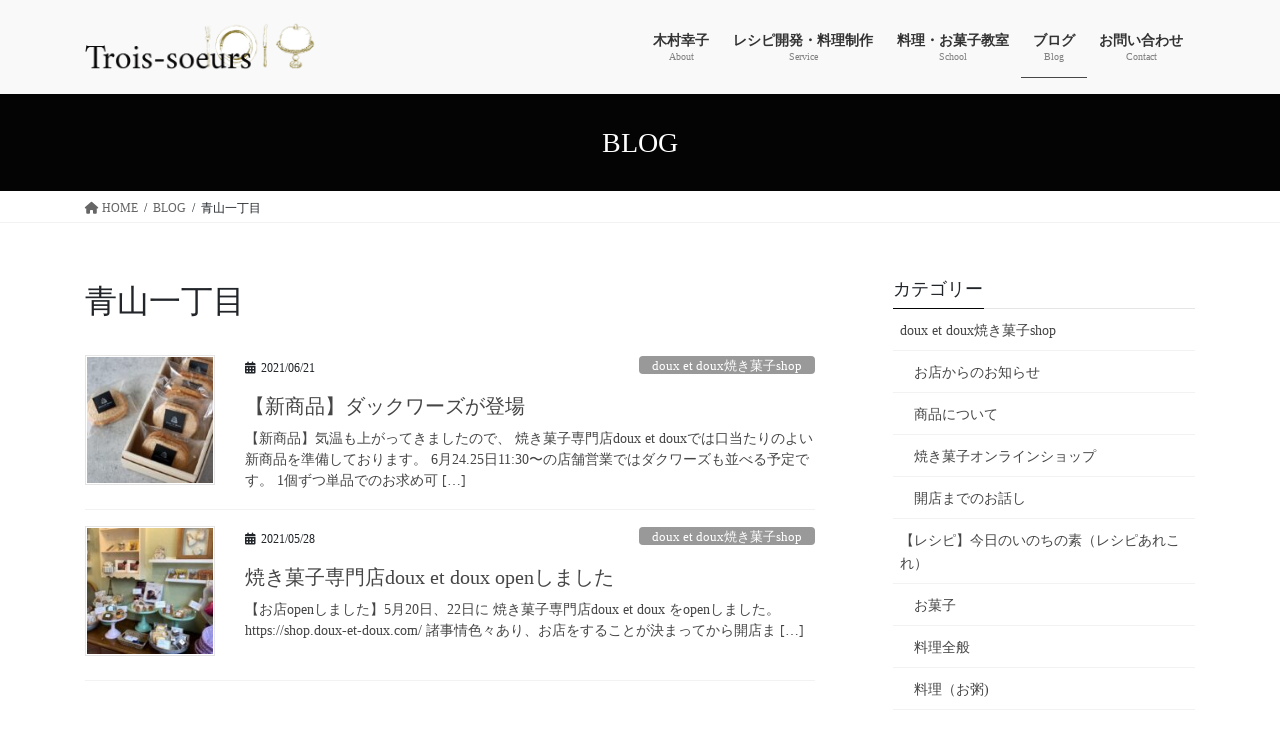

--- FILE ---
content_type: text/html; charset=UTF-8
request_url: https://trois-soeurs.com/tag/%E9%9D%92%E5%B1%B1%E4%B8%80%E4%B8%81%E7%9B%AE/
body_size: 30227
content:
<!DOCTYPE html>
<html lang="ja">
<head>
<meta charset="utf-8">
<meta http-equiv="X-UA-Compatible" content="IE=edge">
<meta name="viewport" content="width=device-width, initial-scale=1">
<!-- Google tag (gtag.js) --><script async src="https://www.googletagmanager.com/gtag/js?id=G-Q7FH413BD0"></script><script>window.dataLayer = window.dataLayer || [];function gtag(){dataLayer.push(arguments);}gtag('js', new Date());gtag('config', 'G-Q7FH413BD0');gtag('config', 'UA-122718564-3');</script>
<title>青山一丁目 | 料理家・洋菓子研究家 木村幸子 / レシピ開発・出版・フードコーディネーター</title>
<meta name='robots' content='max-image-preview:large' />
	<style>img:is([sizes="auto" i], [sizes^="auto," i]) { contain-intrinsic-size: 3000px 1500px }</style>
	<link rel="alternate" type="application/rss+xml" title="料理家・洋菓子研究家 木村幸子 / レシピ開発・出版・フードコーディネーター &raquo; フィード" href="https://trois-soeurs.com/feed/" />
<link rel="alternate" type="application/rss+xml" title="料理家・洋菓子研究家 木村幸子 / レシピ開発・出版・フードコーディネーター &raquo; コメントフィード" href="https://trois-soeurs.com/comments/feed/" />
<link rel="alternate" type="application/rss+xml" title="料理家・洋菓子研究家 木村幸子 / レシピ開発・出版・フードコーディネーター &raquo; 青山一丁目 タグのフィード" href="https://trois-soeurs.com/tag/%e9%9d%92%e5%b1%b1%e4%b8%80%e4%b8%81%e7%9b%ae/feed/" />
<meta name="description" content="青山一丁目 について 料理家・洋菓子研究家 木村幸子 / レシピ開発・出版・フードコーディネーター 東京青山「洋菓子教室トロワ・スール」" /><script type="text/javascript">
/* <![CDATA[ */
window._wpemojiSettings = {"baseUrl":"https:\/\/s.w.org\/images\/core\/emoji\/16.0.1\/72x72\/","ext":".png","svgUrl":"https:\/\/s.w.org\/images\/core\/emoji\/16.0.1\/svg\/","svgExt":".svg","source":{"concatemoji":"https:\/\/trois-soeurs.com\/wp-includes\/js\/wp-emoji-release.min.js?ver=6.8.3"}};
/*! This file is auto-generated */
!function(s,n){var o,i,e;function c(e){try{var t={supportTests:e,timestamp:(new Date).valueOf()};sessionStorage.setItem(o,JSON.stringify(t))}catch(e){}}function p(e,t,n){e.clearRect(0,0,e.canvas.width,e.canvas.height),e.fillText(t,0,0);var t=new Uint32Array(e.getImageData(0,0,e.canvas.width,e.canvas.height).data),a=(e.clearRect(0,0,e.canvas.width,e.canvas.height),e.fillText(n,0,0),new Uint32Array(e.getImageData(0,0,e.canvas.width,e.canvas.height).data));return t.every(function(e,t){return e===a[t]})}function u(e,t){e.clearRect(0,0,e.canvas.width,e.canvas.height),e.fillText(t,0,0);for(var n=e.getImageData(16,16,1,1),a=0;a<n.data.length;a++)if(0!==n.data[a])return!1;return!0}function f(e,t,n,a){switch(t){case"flag":return n(e,"\ud83c\udff3\ufe0f\u200d\u26a7\ufe0f","\ud83c\udff3\ufe0f\u200b\u26a7\ufe0f")?!1:!n(e,"\ud83c\udde8\ud83c\uddf6","\ud83c\udde8\u200b\ud83c\uddf6")&&!n(e,"\ud83c\udff4\udb40\udc67\udb40\udc62\udb40\udc65\udb40\udc6e\udb40\udc67\udb40\udc7f","\ud83c\udff4\u200b\udb40\udc67\u200b\udb40\udc62\u200b\udb40\udc65\u200b\udb40\udc6e\u200b\udb40\udc67\u200b\udb40\udc7f");case"emoji":return!a(e,"\ud83e\udedf")}return!1}function g(e,t,n,a){var r="undefined"!=typeof WorkerGlobalScope&&self instanceof WorkerGlobalScope?new OffscreenCanvas(300,150):s.createElement("canvas"),o=r.getContext("2d",{willReadFrequently:!0}),i=(o.textBaseline="top",o.font="600 32px Arial",{});return e.forEach(function(e){i[e]=t(o,e,n,a)}),i}function t(e){var t=s.createElement("script");t.src=e,t.defer=!0,s.head.appendChild(t)}"undefined"!=typeof Promise&&(o="wpEmojiSettingsSupports",i=["flag","emoji"],n.supports={everything:!0,everythingExceptFlag:!0},e=new Promise(function(e){s.addEventListener("DOMContentLoaded",e,{once:!0})}),new Promise(function(t){var n=function(){try{var e=JSON.parse(sessionStorage.getItem(o));if("object"==typeof e&&"number"==typeof e.timestamp&&(new Date).valueOf()<e.timestamp+604800&&"object"==typeof e.supportTests)return e.supportTests}catch(e){}return null}();if(!n){if("undefined"!=typeof Worker&&"undefined"!=typeof OffscreenCanvas&&"undefined"!=typeof URL&&URL.createObjectURL&&"undefined"!=typeof Blob)try{var e="postMessage("+g.toString()+"("+[JSON.stringify(i),f.toString(),p.toString(),u.toString()].join(",")+"));",a=new Blob([e],{type:"text/javascript"}),r=new Worker(URL.createObjectURL(a),{name:"wpTestEmojiSupports"});return void(r.onmessage=function(e){c(n=e.data),r.terminate(),t(n)})}catch(e){}c(n=g(i,f,p,u))}t(n)}).then(function(e){for(var t in e)n.supports[t]=e[t],n.supports.everything=n.supports.everything&&n.supports[t],"flag"!==t&&(n.supports.everythingExceptFlag=n.supports.everythingExceptFlag&&n.supports[t]);n.supports.everythingExceptFlag=n.supports.everythingExceptFlag&&!n.supports.flag,n.DOMReady=!1,n.readyCallback=function(){n.DOMReady=!0}}).then(function(){return e}).then(function(){var e;n.supports.everything||(n.readyCallback(),(e=n.source||{}).concatemoji?t(e.concatemoji):e.wpemoji&&e.twemoji&&(t(e.twemoji),t(e.wpemoji)))}))}((window,document),window._wpemojiSettings);
/* ]]> */
</script>
<link rel='stylesheet' id='sbi_styles-css' href='https://trois-soeurs.com/wp-content/plugins/instagram-feed/css/sbi-styles.min.css?ver=6.10.0' type='text/css' media='all' />
<link rel='stylesheet' id='vkExUnit_common_style-css' href='https://trois-soeurs.com/wp-content/plugins/vk-all-in-one-expansion-unit/assets/css/vkExUnit_style.css?ver=9.112.4.0' type='text/css' media='all' />
<style id='vkExUnit_common_style-inline-css' type='text/css'>
:root {--ver_page_top_button_url:url(https://trois-soeurs.com/wp-content/plugins/vk-all-in-one-expansion-unit/assets/images/to-top-btn-icon.svg);}@font-face {font-weight: normal;font-style: normal;font-family: "vk_sns";src: url("https://trois-soeurs.com/wp-content/plugins/vk-all-in-one-expansion-unit/inc/sns/icons/fonts/vk_sns.eot?-bq20cj");src: url("https://trois-soeurs.com/wp-content/plugins/vk-all-in-one-expansion-unit/inc/sns/icons/fonts/vk_sns.eot?#iefix-bq20cj") format("embedded-opentype"),url("https://trois-soeurs.com/wp-content/plugins/vk-all-in-one-expansion-unit/inc/sns/icons/fonts/vk_sns.woff?-bq20cj") format("woff"),url("https://trois-soeurs.com/wp-content/plugins/vk-all-in-one-expansion-unit/inc/sns/icons/fonts/vk_sns.ttf?-bq20cj") format("truetype"),url("https://trois-soeurs.com/wp-content/plugins/vk-all-in-one-expansion-unit/inc/sns/icons/fonts/vk_sns.svg?-bq20cj#vk_sns") format("svg");}
.veu_promotion-alert__content--text {border: 1px solid rgba(0,0,0,0.125);padding: 0.5em 1em;border-radius: var(--vk-size-radius);margin-bottom: var(--vk-margin-block-bottom);font-size: 0.875rem;}/* Alert Content部分に段落タグを入れた場合に最後の段落の余白を0にする */.veu_promotion-alert__content--text p:last-of-type{margin-bottom:0;margin-top: 0;}
</style>
<style id='wp-emoji-styles-inline-css' type='text/css'>

	img.wp-smiley, img.emoji {
		display: inline !important;
		border: none !important;
		box-shadow: none !important;
		height: 1em !important;
		width: 1em !important;
		margin: 0 0.07em !important;
		vertical-align: -0.1em !important;
		background: none !important;
		padding: 0 !important;
	}
</style>
<link rel='stylesheet' id='wp-block-library-css' href='https://trois-soeurs.com/wp-includes/css/dist/block-library/style.min.css?ver=6.8.3' type='text/css' media='all' />
<style id='wp-block-library-inline-css' type='text/css'>
/* VK Color Palettes */
</style>
<style id='classic-theme-styles-inline-css' type='text/css'>
/*! This file is auto-generated */
.wp-block-button__link{color:#fff;background-color:#32373c;border-radius:9999px;box-shadow:none;text-decoration:none;padding:calc(.667em + 2px) calc(1.333em + 2px);font-size:1.125em}.wp-block-file__button{background:#32373c;color:#fff;text-decoration:none}
</style>
<style id='global-styles-inline-css' type='text/css'>
:root{--wp--preset--aspect-ratio--square: 1;--wp--preset--aspect-ratio--4-3: 4/3;--wp--preset--aspect-ratio--3-4: 3/4;--wp--preset--aspect-ratio--3-2: 3/2;--wp--preset--aspect-ratio--2-3: 2/3;--wp--preset--aspect-ratio--16-9: 16/9;--wp--preset--aspect-ratio--9-16: 9/16;--wp--preset--color--black: #000000;--wp--preset--color--cyan-bluish-gray: #abb8c3;--wp--preset--color--white: #ffffff;--wp--preset--color--pale-pink: #f78da7;--wp--preset--color--vivid-red: #cf2e2e;--wp--preset--color--luminous-vivid-orange: #ff6900;--wp--preset--color--luminous-vivid-amber: #fcb900;--wp--preset--color--light-green-cyan: #7bdcb5;--wp--preset--color--vivid-green-cyan: #00d084;--wp--preset--color--pale-cyan-blue: #8ed1fc;--wp--preset--color--vivid-cyan-blue: #0693e3;--wp--preset--color--vivid-purple: #9b51e0;--wp--preset--gradient--vivid-cyan-blue-to-vivid-purple: linear-gradient(135deg,rgba(6,147,227,1) 0%,rgb(155,81,224) 100%);--wp--preset--gradient--light-green-cyan-to-vivid-green-cyan: linear-gradient(135deg,rgb(122,220,180) 0%,rgb(0,208,130) 100%);--wp--preset--gradient--luminous-vivid-amber-to-luminous-vivid-orange: linear-gradient(135deg,rgba(252,185,0,1) 0%,rgba(255,105,0,1) 100%);--wp--preset--gradient--luminous-vivid-orange-to-vivid-red: linear-gradient(135deg,rgba(255,105,0,1) 0%,rgb(207,46,46) 100%);--wp--preset--gradient--very-light-gray-to-cyan-bluish-gray: linear-gradient(135deg,rgb(238,238,238) 0%,rgb(169,184,195) 100%);--wp--preset--gradient--cool-to-warm-spectrum: linear-gradient(135deg,rgb(74,234,220) 0%,rgb(151,120,209) 20%,rgb(207,42,186) 40%,rgb(238,44,130) 60%,rgb(251,105,98) 80%,rgb(254,248,76) 100%);--wp--preset--gradient--blush-light-purple: linear-gradient(135deg,rgb(255,206,236) 0%,rgb(152,150,240) 100%);--wp--preset--gradient--blush-bordeaux: linear-gradient(135deg,rgb(254,205,165) 0%,rgb(254,45,45) 50%,rgb(107,0,62) 100%);--wp--preset--gradient--luminous-dusk: linear-gradient(135deg,rgb(255,203,112) 0%,rgb(199,81,192) 50%,rgb(65,88,208) 100%);--wp--preset--gradient--pale-ocean: linear-gradient(135deg,rgb(255,245,203) 0%,rgb(182,227,212) 50%,rgb(51,167,181) 100%);--wp--preset--gradient--electric-grass: linear-gradient(135deg,rgb(202,248,128) 0%,rgb(113,206,126) 100%);--wp--preset--gradient--midnight: linear-gradient(135deg,rgb(2,3,129) 0%,rgb(40,116,252) 100%);--wp--preset--font-size--small: 13px;--wp--preset--font-size--medium: 20px;--wp--preset--font-size--large: 36px;--wp--preset--font-size--x-large: 42px;--wp--preset--spacing--20: 0.44rem;--wp--preset--spacing--30: 0.67rem;--wp--preset--spacing--40: 1rem;--wp--preset--spacing--50: 1.5rem;--wp--preset--spacing--60: 2.25rem;--wp--preset--spacing--70: 3.38rem;--wp--preset--spacing--80: 5.06rem;--wp--preset--shadow--natural: 6px 6px 9px rgba(0, 0, 0, 0.2);--wp--preset--shadow--deep: 12px 12px 50px rgba(0, 0, 0, 0.4);--wp--preset--shadow--sharp: 6px 6px 0px rgba(0, 0, 0, 0.2);--wp--preset--shadow--outlined: 6px 6px 0px -3px rgba(255, 255, 255, 1), 6px 6px rgba(0, 0, 0, 1);--wp--preset--shadow--crisp: 6px 6px 0px rgba(0, 0, 0, 1);}:where(.is-layout-flex){gap: 0.5em;}:where(.is-layout-grid){gap: 0.5em;}body .is-layout-flex{display: flex;}.is-layout-flex{flex-wrap: wrap;align-items: center;}.is-layout-flex > :is(*, div){margin: 0;}body .is-layout-grid{display: grid;}.is-layout-grid > :is(*, div){margin: 0;}:where(.wp-block-columns.is-layout-flex){gap: 2em;}:where(.wp-block-columns.is-layout-grid){gap: 2em;}:where(.wp-block-post-template.is-layout-flex){gap: 1.25em;}:where(.wp-block-post-template.is-layout-grid){gap: 1.25em;}.has-black-color{color: var(--wp--preset--color--black) !important;}.has-cyan-bluish-gray-color{color: var(--wp--preset--color--cyan-bluish-gray) !important;}.has-white-color{color: var(--wp--preset--color--white) !important;}.has-pale-pink-color{color: var(--wp--preset--color--pale-pink) !important;}.has-vivid-red-color{color: var(--wp--preset--color--vivid-red) !important;}.has-luminous-vivid-orange-color{color: var(--wp--preset--color--luminous-vivid-orange) !important;}.has-luminous-vivid-amber-color{color: var(--wp--preset--color--luminous-vivid-amber) !important;}.has-light-green-cyan-color{color: var(--wp--preset--color--light-green-cyan) !important;}.has-vivid-green-cyan-color{color: var(--wp--preset--color--vivid-green-cyan) !important;}.has-pale-cyan-blue-color{color: var(--wp--preset--color--pale-cyan-blue) !important;}.has-vivid-cyan-blue-color{color: var(--wp--preset--color--vivid-cyan-blue) !important;}.has-vivid-purple-color{color: var(--wp--preset--color--vivid-purple) !important;}.has-black-background-color{background-color: var(--wp--preset--color--black) !important;}.has-cyan-bluish-gray-background-color{background-color: var(--wp--preset--color--cyan-bluish-gray) !important;}.has-white-background-color{background-color: var(--wp--preset--color--white) !important;}.has-pale-pink-background-color{background-color: var(--wp--preset--color--pale-pink) !important;}.has-vivid-red-background-color{background-color: var(--wp--preset--color--vivid-red) !important;}.has-luminous-vivid-orange-background-color{background-color: var(--wp--preset--color--luminous-vivid-orange) !important;}.has-luminous-vivid-amber-background-color{background-color: var(--wp--preset--color--luminous-vivid-amber) !important;}.has-light-green-cyan-background-color{background-color: var(--wp--preset--color--light-green-cyan) !important;}.has-vivid-green-cyan-background-color{background-color: var(--wp--preset--color--vivid-green-cyan) !important;}.has-pale-cyan-blue-background-color{background-color: var(--wp--preset--color--pale-cyan-blue) !important;}.has-vivid-cyan-blue-background-color{background-color: var(--wp--preset--color--vivid-cyan-blue) !important;}.has-vivid-purple-background-color{background-color: var(--wp--preset--color--vivid-purple) !important;}.has-black-border-color{border-color: var(--wp--preset--color--black) !important;}.has-cyan-bluish-gray-border-color{border-color: var(--wp--preset--color--cyan-bluish-gray) !important;}.has-white-border-color{border-color: var(--wp--preset--color--white) !important;}.has-pale-pink-border-color{border-color: var(--wp--preset--color--pale-pink) !important;}.has-vivid-red-border-color{border-color: var(--wp--preset--color--vivid-red) !important;}.has-luminous-vivid-orange-border-color{border-color: var(--wp--preset--color--luminous-vivid-orange) !important;}.has-luminous-vivid-amber-border-color{border-color: var(--wp--preset--color--luminous-vivid-amber) !important;}.has-light-green-cyan-border-color{border-color: var(--wp--preset--color--light-green-cyan) !important;}.has-vivid-green-cyan-border-color{border-color: var(--wp--preset--color--vivid-green-cyan) !important;}.has-pale-cyan-blue-border-color{border-color: var(--wp--preset--color--pale-cyan-blue) !important;}.has-vivid-cyan-blue-border-color{border-color: var(--wp--preset--color--vivid-cyan-blue) !important;}.has-vivid-purple-border-color{border-color: var(--wp--preset--color--vivid-purple) !important;}.has-vivid-cyan-blue-to-vivid-purple-gradient-background{background: var(--wp--preset--gradient--vivid-cyan-blue-to-vivid-purple) !important;}.has-light-green-cyan-to-vivid-green-cyan-gradient-background{background: var(--wp--preset--gradient--light-green-cyan-to-vivid-green-cyan) !important;}.has-luminous-vivid-amber-to-luminous-vivid-orange-gradient-background{background: var(--wp--preset--gradient--luminous-vivid-amber-to-luminous-vivid-orange) !important;}.has-luminous-vivid-orange-to-vivid-red-gradient-background{background: var(--wp--preset--gradient--luminous-vivid-orange-to-vivid-red) !important;}.has-very-light-gray-to-cyan-bluish-gray-gradient-background{background: var(--wp--preset--gradient--very-light-gray-to-cyan-bluish-gray) !important;}.has-cool-to-warm-spectrum-gradient-background{background: var(--wp--preset--gradient--cool-to-warm-spectrum) !important;}.has-blush-light-purple-gradient-background{background: var(--wp--preset--gradient--blush-light-purple) !important;}.has-blush-bordeaux-gradient-background{background: var(--wp--preset--gradient--blush-bordeaux) !important;}.has-luminous-dusk-gradient-background{background: var(--wp--preset--gradient--luminous-dusk) !important;}.has-pale-ocean-gradient-background{background: var(--wp--preset--gradient--pale-ocean) !important;}.has-electric-grass-gradient-background{background: var(--wp--preset--gradient--electric-grass) !important;}.has-midnight-gradient-background{background: var(--wp--preset--gradient--midnight) !important;}.has-small-font-size{font-size: var(--wp--preset--font-size--small) !important;}.has-medium-font-size{font-size: var(--wp--preset--font-size--medium) !important;}.has-large-font-size{font-size: var(--wp--preset--font-size--large) !important;}.has-x-large-font-size{font-size: var(--wp--preset--font-size--x-large) !important;}
:where(.wp-block-post-template.is-layout-flex){gap: 1.25em;}:where(.wp-block-post-template.is-layout-grid){gap: 1.25em;}
:where(.wp-block-columns.is-layout-flex){gap: 2em;}:where(.wp-block-columns.is-layout-grid){gap: 2em;}
:root :where(.wp-block-pullquote){font-size: 1.5em;line-height: 1.6;}
</style>
<link rel='stylesheet' id='toc-screen-css' href='https://trois-soeurs.com/wp-content/plugins/table-of-contents-plus/screen.min.css?ver=2411.1' type='text/css' media='all' />
<link rel='stylesheet' id='vk-swiper-style-css' href='https://trois-soeurs.com/wp-content/plugins/vk-blocks/vendor/vektor-inc/vk-swiper/src/assets/css/swiper-bundle.min.css?ver=11.0.2' type='text/css' media='all' />
<link rel='stylesheet' id='bootstrap-4-style-css' href='https://trois-soeurs.com/wp-content/themes/lightning/_g2/library/bootstrap-4/css/bootstrap.min.css?ver=4.5.0' type='text/css' media='all' />
<link rel='stylesheet' id='lightning-common-style-css' href='https://trois-soeurs.com/wp-content/themes/lightning/_g2/assets/css/common.css?ver=15.32.1' type='text/css' media='all' />
<style id='lightning-common-style-inline-css' type='text/css'>
/* vk-mobile-nav */:root {--vk-mobile-nav-menu-btn-bg-src: url("https://trois-soeurs.com/wp-content/themes/lightning/_g2/inc/vk-mobile-nav/package/images/vk-menu-btn-black.svg");--vk-mobile-nav-menu-btn-close-bg-src: url("https://trois-soeurs.com/wp-content/themes/lightning/_g2/inc/vk-mobile-nav/package/images/vk-menu-close-black.svg");--vk-menu-acc-icon-open-black-bg-src: url("https://trois-soeurs.com/wp-content/themes/lightning/_g2/inc/vk-mobile-nav/package/images/vk-menu-acc-icon-open-black.svg");--vk-menu-acc-icon-open-white-bg-src: url("https://trois-soeurs.com/wp-content/themes/lightning/_g2/inc/vk-mobile-nav/package/images/vk-menu-acc-icon-open-white.svg");--vk-menu-acc-icon-close-black-bg-src: url("https://trois-soeurs.com/wp-content/themes/lightning/_g2/inc/vk-mobile-nav/package/images/vk-menu-close-black.svg");--vk-menu-acc-icon-close-white-bg-src: url("https://trois-soeurs.com/wp-content/themes/lightning/_g2/inc/vk-mobile-nav/package/images/vk-menu-close-white.svg");}
</style>
<link rel='stylesheet' id='lightning-design-style-css' href='https://trois-soeurs.com/wp-content/themes/lightning/_g2/design-skin/origin2/css/style.css?ver=15.32.1' type='text/css' media='all' />
<style id='lightning-design-style-inline-css' type='text/css'>
:root {--color-key:#040404;--wp--preset--color--vk-color-primary:#040404;--color-key-dark:#474747;}
/* ltg common custom */:root {--vk-menu-acc-btn-border-color:#333;--vk-color-primary:#040404;--vk-color-primary-dark:#474747;--vk-color-primary-vivid:#040404;--color-key:#040404;--wp--preset--color--vk-color-primary:#040404;--color-key-dark:#474747;}.veu_color_txt_key { color:#474747 ; }.veu_color_bg_key { background-color:#474747 ; }.veu_color_border_key { border-color:#474747 ; }.btn-default { border-color:#040404;color:#040404;}.btn-default:focus,.btn-default:hover { border-color:#040404;background-color: #040404; }.wp-block-search__button,.btn-primary { background-color:#040404;border-color:#474747; }.wp-block-search__button:focus,.wp-block-search__button:hover,.btn-primary:not(:disabled):not(.disabled):active,.btn-primary:focus,.btn-primary:hover { background-color:#474747;border-color:#040404; }.btn-outline-primary { color : #040404 ; border-color:#040404; }.btn-outline-primary:not(:disabled):not(.disabled):active,.btn-outline-primary:focus,.btn-outline-primary:hover { color : #fff; background-color:#040404;border-color:#474747; }a { color:#337ab7; }
.tagcloud a:before { font-family: "Font Awesome 5 Free";content: "\f02b";font-weight: bold; }
.media .media-body .media-heading a:hover { color:#040404; }@media (min-width: 768px){.gMenu > li:before,.gMenu > li.menu-item-has-children::after { border-bottom-color:#474747 }.gMenu li li { background-color:#474747 }.gMenu li li a:hover { background-color:#040404; }} /* @media (min-width: 768px) */.page-header { background-color:#040404; }h2,.mainSection-title { border-top-color:#040404; }h3:after,.subSection-title:after { border-bottom-color:#040404; }ul.page-numbers li span.page-numbers.current,.page-link dl .post-page-numbers.current { background-color:#040404; }.pager li > a { border-color:#040404;color:#040404;}.pager li > a:hover { background-color:#040404;color:#fff;}.siteFooter { border-top-color:#040404; }dt { border-left-color:#040404; }:root {--g_nav_main_acc_icon_open_url:url(https://trois-soeurs.com/wp-content/themes/lightning/_g2/inc/vk-mobile-nav/package/images/vk-menu-acc-icon-open-black.svg);--g_nav_main_acc_icon_close_url: url(https://trois-soeurs.com/wp-content/themes/lightning/_g2/inc/vk-mobile-nav/package/images/vk-menu-close-black.svg);--g_nav_sub_acc_icon_open_url: url(https://trois-soeurs.com/wp-content/themes/lightning/_g2/inc/vk-mobile-nav/package/images/vk-menu-acc-icon-open-white.svg);--g_nav_sub_acc_icon_close_url: url(https://trois-soeurs.com/wp-content/themes/lightning/_g2/inc/vk-mobile-nav/package/images/vk-menu-close-white.svg);}
</style>
<link rel='stylesheet' id='veu-cta-css' href='https://trois-soeurs.com/wp-content/plugins/vk-all-in-one-expansion-unit/inc/call-to-action/package/assets/css/style.css?ver=9.112.4.0' type='text/css' media='all' />
<link rel='stylesheet' id='vk-blocks-build-css-css' href='https://trois-soeurs.com/wp-content/plugins/vk-blocks/build/block-build.css?ver=1.115.0.1' type='text/css' media='all' />
<style id='vk-blocks-build-css-inline-css' type='text/css'>

	:root {
		--vk_image-mask-circle: url(https://trois-soeurs.com/wp-content/plugins/vk-blocks/inc/vk-blocks/images/circle.svg);
		--vk_image-mask-wave01: url(https://trois-soeurs.com/wp-content/plugins/vk-blocks/inc/vk-blocks/images/wave01.svg);
		--vk_image-mask-wave02: url(https://trois-soeurs.com/wp-content/plugins/vk-blocks/inc/vk-blocks/images/wave02.svg);
		--vk_image-mask-wave03: url(https://trois-soeurs.com/wp-content/plugins/vk-blocks/inc/vk-blocks/images/wave03.svg);
		--vk_image-mask-wave04: url(https://trois-soeurs.com/wp-content/plugins/vk-blocks/inc/vk-blocks/images/wave04.svg);
	}
	

	:root {

		--vk-balloon-border-width:1px;

		--vk-balloon-speech-offset:-12px;
	}
	

	:root {
		--vk_flow-arrow: url(https://trois-soeurs.com/wp-content/plugins/vk-blocks/inc/vk-blocks/images/arrow_bottom.svg);
	}
	
</style>
<link rel='stylesheet' id='lightning-theme-style-css' href='https://trois-soeurs.com/wp-content/themes/lightning_child_sample/style.css?ver=15.32.1' type='text/css' media='all' />
<link rel='stylesheet' id='vk-font-awesome-css' href='https://trois-soeurs.com/wp-content/themes/lightning/vendor/vektor-inc/font-awesome-versions/src/versions/6/css/all.min.css?ver=6.6.0' type='text/css' media='all' />
<script type="text/javascript" src="https://trois-soeurs.com/wp-includes/js/jquery/jquery.min.js?ver=3.7.1" id="jquery-core-js"></script>
<script type="text/javascript" src="https://trois-soeurs.com/wp-includes/js/jquery/jquery-migrate.min.js?ver=3.4.1" id="jquery-migrate-js"></script>
<link rel="https://api.w.org/" href="https://trois-soeurs.com/wp-json/" /><link rel="alternate" title="JSON" type="application/json" href="https://trois-soeurs.com/wp-json/wp/v2/tags/539" /><link rel="EditURI" type="application/rsd+xml" title="RSD" href="https://trois-soeurs.com/xmlrpc.php?rsd" />
<meta name="generator" content="WordPress 6.8.3" />
<style id="lightning-color-custom-for-plugins" type="text/css">/* ltg theme common */.color_key_bg,.color_key_bg_hover:hover{background-color: #040404;}.color_key_txt,.color_key_txt_hover:hover{color: #040404;}.color_key_border,.color_key_border_hover:hover{border-color: #040404;}.color_key_dark_bg,.color_key_dark_bg_hover:hover{background-color: #474747;}.color_key_dark_txt,.color_key_dark_txt_hover:hover{color: #474747;}.color_key_dark_border,.color_key_dark_border_hover:hover{border-color: #474747;}</style><style type="text/css" id="custom-background-css">
body.custom-background { background-color: #ffffff; }
</style>
	<!-- [ VK All in One Expansion Unit OGP ] -->
<meta property="og:site_name" content="料理家・洋菓子研究家 木村幸子 / レシピ開発・出版・フードコーディネーター" />
<meta property="og:url" content="https://trois-soeurs.com/shinshohin/" />
<meta property="og:title" content="青山一丁目 | 料理家・洋菓子研究家 木村幸子 / レシピ開発・出版・フードコーディネーター" />
<meta property="og:description" content="青山一丁目 について 料理家・洋菓子研究家 木村幸子 / レシピ開発・出版・フードコーディネーター 東京青山「洋菓子教室トロワ・スール」" />
<meta property="og:type" content="article" />
<meta property="og:image" content="https://trois-soeurs.com/wp-content/uploads/2020/08/名称未設定のデザイン.jpg" />
<meta property="og:image:width" content="1280" />
<meta property="og:image:height" content="720" />
<!-- [ / VK All in One Expansion Unit OGP ] -->
<!-- [ VK All in One Expansion Unit twitter card ] -->
<meta name="twitter:card" content="summary_large_image">
<meta name="twitter:description" content="青山一丁目 について 料理家・洋菓子研究家 木村幸子 / レシピ開発・出版・フードコーディネーター 東京青山「洋菓子教室トロワ・スール」">
<meta name="twitter:title" content="青山一丁目 | 料理家・洋菓子研究家 木村幸子 / レシピ開発・出版・フードコーディネーター">
<meta name="twitter:url" content="https://trois-soeurs.com/shinshohin/">
	<meta name="twitter:image" content="https://trois-soeurs.com/wp-content/uploads/2020/08/名称未設定のデザイン.jpg">
	<meta name="twitter:domain" content="trois-soeurs.com">
	<meta name="twitter:site" content="@sachiko0916">
	<!-- [ / VK All in One Expansion Unit twitter card ] -->
	<link rel="icon" href="https://trois-soeurs.com/wp-content/uploads/2020/07/cropped-107084287_320336025801785_7241460853679441920_n-32x32.png" sizes="32x32" />
<link rel="icon" href="https://trois-soeurs.com/wp-content/uploads/2020/07/cropped-107084287_320336025801785_7241460853679441920_n-192x192.png" sizes="192x192" />
<link rel="apple-touch-icon" href="https://trois-soeurs.com/wp-content/uploads/2020/07/cropped-107084287_320336025801785_7241460853679441920_n-180x180.png" />
<meta name="msapplication-TileImage" content="https://trois-soeurs.com/wp-content/uploads/2020/07/cropped-107084287_320336025801785_7241460853679441920_n-270x270.png" />
		<style type="text/css" id="wp-custom-css">
			.btn:hover {
  opacity: 0.7 !important;
}

a.btn {
  text-decoration: none;
}

footer .copySection p:nth-child(2) {
     display:none !important;
     }

.hatenablogcard{
  clear:both;
  width:100%;
  height:155px;
  margin:10px 0;
  max-width:680px;
}

body,
p {
     font-family: 游明朝,"Yu Mincho",YuMincho,"Hiragino Mincho ProN","Hiragino Mincho Pro",HGS明朝E,メイリオ,Meiryo,serif!important;
    font-weight:500 !important;
    }

h2 {
  color: #040404;/*文字色*/
  /*線の種類（点線）2px 線色*/
  border-bottom: solid 2px #040404;
	text-align: center;
}

.box5 {
    padding: 0.5em 1em;
    margin: 2em 0;
    border: double 5px #040404;
}
.box5 p {
    margin: 0; 
    padding: 0;
}

.siteHeader {   
background: #f9f9f9;
}
		</style>
		
</head>
<body class="archive tag tag-539 custom-background wp-theme-lightning wp-child-theme-lightning_child_sample vk-blocks fa_v6_css post-type-post sidebar-fix sidebar-fix-priority-top bootstrap4 device-pc">
<a class="skip-link screen-reader-text" href="#main">コンテンツへスキップ</a>
<a class="skip-link screen-reader-text" href="#vk-mobile-nav">ナビゲーションに移動</a>
<header class="siteHeader">
		<div class="container siteHeadContainer">
		<div class="navbar-header">
						<p class="navbar-brand siteHeader_logo">
			<a href="https://trois-soeurs.com/">
				<span><img src="https://trois-soeurs.com/wp-content/uploads/2020/08/trois-soeurs-5-1.png" alt="料理家・洋菓子研究家 木村幸子 / レシピ開発・出版・フードコーディネーター" /></span>
			</a>
			</p>
					</div>

					<div id="gMenu_outer" class="gMenu_outer">
				<nav class="menu-header-container"><ul id="menu-header" class="menu gMenu vk-menu-acc"><li id="menu-item-29" class="menu-item menu-item-type-post_type menu-item-object-page menu-item-has-children"><a href="https://trois-soeurs.com/about/"><strong class="gMenu_name">木村幸子</strong><span class="gMenu_description">About</span></a>
<ul class="sub-menu">
	<li id="menu-item-115" class="menu-item menu-item-type-post_type menu-item-object-page"><a href="https://trois-soeurs.com/about/books/">出版・著作</a></li>
	<li id="menu-item-396" class="menu-item menu-item-type-post_type menu-item-object-page"><a href="https://trois-soeurs.com/about/mediaevent/">メディア・イベント出演</a></li>
</ul>
</li>
<li id="menu-item-28" class="menu-item menu-item-type-post_type menu-item-object-page menu-item-has-children"><a href="https://trois-soeurs.com/about/originalrecipe/"><strong class="gMenu_name">レシピ開発・料理制作</strong><span class="gMenu_description">Service</span></a>
<ul class="sub-menu">
	<li id="menu-item-169" class="menu-item menu-item-type-post_type menu-item-object-page"><a href="https://trois-soeurs.com/about/recipe/">オリジナルレシピ</a></li>
	<li id="menu-item-103" class="menu-item menu-item-type-post_type menu-item-object-page"><a href="https://trois-soeurs.com/about/gallery/">ギャラリー</a></li>
</ul>
</li>
<li id="menu-item-395" class="menu-item menu-item-type-post_type menu-item-object-page"><a href="https://trois-soeurs.com/about/classevent/"><strong class="gMenu_name">料理・お菓子教室</strong><span class="gMenu_description">School</span></a></li>
<li id="menu-item-43" class="menu-item menu-item-type-post_type menu-item-object-page current_page_parent current-menu-ancestor"><a href="https://trois-soeurs.com/blog/"><strong class="gMenu_name">ブログ</strong><span class="gMenu_description">Blog</span></a></li>
<li id="menu-item-30" class="menu-item menu-item-type-post_type menu-item-object-page"><a href="https://trois-soeurs.com/contact/"><strong class="gMenu_name">お問い合わせ</strong><span class="gMenu_description">Contact</span></a></li>
</ul></nav>			</div>
			</div>
	</header>

<div class="section page-header"><div class="container"><div class="row"><div class="col-md-12">
<div class="page-header_pageTitle">
BLOG</div>
</div></div></div></div><!-- [ /.page-header ] -->


<!-- [ .breadSection ] --><div class="section breadSection"><div class="container"><div class="row"><ol class="breadcrumb" itemscope itemtype="https://schema.org/BreadcrumbList"><li id="panHome" itemprop="itemListElement" itemscope itemtype="http://schema.org/ListItem"><a itemprop="item" href="https://trois-soeurs.com/"><span itemprop="name"><i class="fa fa-home"></i> HOME</span></a><meta itemprop="position" content="1" /></li><li itemprop="itemListElement" itemscope itemtype="http://schema.org/ListItem"><a itemprop="item" href="https://trois-soeurs.com/blog/"><span itemprop="name">BLOG</span></a><meta itemprop="position" content="2" /></li><li><span>青山一丁目</span><meta itemprop="position" content="3" /></li></ol></div></div></div><!-- [ /.breadSection ] -->

<div class="section siteContent">
<div class="container">
<div class="row">
<div class="col mainSection mainSection-col-two baseSection vk_posts-mainSection" id="main" role="main">

	<header class="archive-header"><h1 class="archive-header_title">青山一丁目</h1></header>
<div class="postList">


	
		<article class="media">
<div id="post-1116" class="post-1116 post type-post status-publish format-standard has-post-thumbnail hentry category-doux-et-douxshop category-514 category-515 tag-doux-et-doux tag-266 tag-538 tag-448 tag-509 tag-508 tag-507 tag-506 tag-523 tag-524 tag-541 tag-19 tag-535 tag-526 tag-277 tag-531 tag-536 tag-539">
		<div class="media-left postList_thumbnail">
		<a href="https://trois-soeurs.com/shinshohin/">
		<img width="150" height="150" src="https://trois-soeurs.com/wp-content/uploads/2021/06/d341f083-dbbb-4e1f-b869-febd1037a995-150x150.jpg" class="media-object wp-post-image" alt="" decoding="async" srcset="https://trois-soeurs.com/wp-content/uploads/2021/06/d341f083-dbbb-4e1f-b869-febd1037a995-150x150.jpg 150w, https://trois-soeurs.com/wp-content/uploads/2021/06/d341f083-dbbb-4e1f-b869-febd1037a995-300x300.jpg 300w, https://trois-soeurs.com/wp-content/uploads/2021/06/d341f083-dbbb-4e1f-b869-febd1037a995.jpg 699w" sizes="(max-width: 150px) 100vw, 150px" />		</a>
	</div>
		<div class="media-body">
		<div class="entry-meta">


<span class="published entry-meta_items">2021/06/21</span>

<span class="entry-meta_items entry-meta_updated">/ 最終更新日時 : <span class="updated">2021/06/21</span></span>


	
	<span class="vcard author entry-meta_items entry-meta_items_author"><span class="fn">Trois-soeurs</span></span>



<span class="entry-meta_items entry-meta_items_term"><a href="https://trois-soeurs.com/category/doux-et-doux%e7%84%bc%e3%81%8d%e8%8f%93%e5%ad%90shop/" class="btn btn-xs btn-primary entry-meta_items_term_button" style="background-color:#999999;border:none;">doux et doux焼き菓子shop</a></span>
</div>
		<h1 class="media-heading entry-title"><a href="https://trois-soeurs.com/shinshohin/">【新商品】ダックワーズが登場</a></h1>
		<a href="https://trois-soeurs.com/shinshohin/" class="media-body_excerpt"><p>【新商品】気温も上がってきましたので、 焼き菓子専門店doux et douxでは口当たりのよい新商品を準備しております。 6月24.25日11:30〜の店舗営業ではダクワーズも並べる予定です。 1個ずつ単品でのお求め可 [&hellip;]</p>
</a>
	</div>
</div>
</article>
<article class="media">
<div id="post-1112" class="post-1112 post type-post status-publish format-standard has-post-thumbnail hentry category-doux-et-douxshop category-514 tag-doux-et-doux tag-266 tag-538 tag-40 tag-490 tag-540 tag-524 tag-288 tag-533 tag-535 tag-18 tag-277 tag-531 tag-286 tag-536 tag-539">
		<div class="media-left postList_thumbnail">
		<a href="https://trois-soeurs.com/douxetdoux-open-2/">
		<img width="150" height="150" src="https://trois-soeurs.com/wp-content/uploads/2021/05/img_9615-150x150.jpg" class="media-object wp-post-image" alt="" decoding="async" />		</a>
	</div>
		<div class="media-body">
		<div class="entry-meta">


<span class="published entry-meta_items">2021/05/28</span>

<span class="entry-meta_items entry-meta_updated">/ 最終更新日時 : <span class="updated">2021/05/28</span></span>


	
	<span class="vcard author entry-meta_items entry-meta_items_author"><span class="fn">Trois-soeurs</span></span>



<span class="entry-meta_items entry-meta_items_term"><a href="https://trois-soeurs.com/category/doux-et-doux%e7%84%bc%e3%81%8d%e8%8f%93%e5%ad%90shop/" class="btn btn-xs btn-primary entry-meta_items_term_button" style="background-color:#999999;border:none;">doux et doux焼き菓子shop</a></span>
</div>
		<h1 class="media-heading entry-title"><a href="https://trois-soeurs.com/douxetdoux-open-2/">焼き菓子専門店doux et doux openしました</a></h1>
		<a href="https://trois-soeurs.com/douxetdoux-open-2/" class="media-body_excerpt"><p>【お店openしました】5月20日、22日に 焼き菓子専門店doux et doux をopenしました。 https://shop.doux-et-doux.com/ 諸事情色々あり、お店をすることが決まってから開店ま [&hellip;]</p>
</a>
	</div>
</div>
</article>

	
	
	
</div><!-- [ /.postList ] -->

</div><!-- [ /.mainSection ] -->

	<div class="col subSection sideSection sideSection-col-two baseSection">
				<aside class="widget widget_categories" id="categories-4"><h1 class="widget-title subSection-title">カテゴリー</h1>
			<ul>
					<li class="cat-item cat-item-513"><a href="https://trois-soeurs.com/category/doux-et-doux%e7%84%bc%e3%81%8d%e8%8f%93%e5%ad%90shop/">doux et doux焼き菓子shop</a>
<ul class='children'>
	<li class="cat-item cat-item-514"><a href="https://trois-soeurs.com/category/doux-et-doux%e7%84%bc%e3%81%8d%e8%8f%93%e5%ad%90shop/%e3%81%8a%e5%ba%97%e3%81%8b%e3%82%89%e3%81%ae%e3%81%8a%e7%9f%a5%e3%82%89%e3%81%9b/">お店からのお知らせ</a>
</li>
	<li class="cat-item cat-item-515"><a href="https://trois-soeurs.com/category/doux-et-doux%e7%84%bc%e3%81%8d%e8%8f%93%e5%ad%90shop/%e5%95%86%e5%93%81%e3%81%ab%e3%81%a4%e3%81%84%e3%81%a6/">商品について</a>
</li>
	<li class="cat-item cat-item-518"><a href="https://trois-soeurs.com/category/doux-et-doux%e7%84%bc%e3%81%8d%e8%8f%93%e5%ad%90shop/%e7%84%bc%e3%81%8d%e8%8f%93%e5%ad%90%e3%82%aa%e3%83%b3%e3%83%a9%e3%82%a4%e3%83%b3%e3%82%b7%e3%83%a7%e3%83%83%e3%83%97-doux-et-doux%e7%84%bc%e3%81%8d%e8%8f%93%e5%ad%90shop/">焼き菓子オンラインショップ</a>
</li>
	<li class="cat-item cat-item-516"><a href="https://trois-soeurs.com/category/doux-et-doux%e7%84%bc%e3%81%8d%e8%8f%93%e5%ad%90shop/%e9%96%8b%e5%ba%97%e3%81%be%e3%81%a7%e3%81%ae%e3%81%8a%e8%a9%b1%e3%81%97/">開店までのお話し</a>
</li>
</ul>
</li>
	<li class="cat-item cat-item-11"><a href="https://trois-soeurs.com/category/recipe/">【レシピ】今日のいのちの素（レシピあれこれ）</a>
<ul class='children'>
	<li class="cat-item cat-item-15"><a href="https://trois-soeurs.com/category/recipe/sweets/">お菓子</a>
</li>
	<li class="cat-item cat-item-293"><a href="https://trois-soeurs.com/category/recipe/%e6%96%99%e7%90%86%e5%85%a8%e8%88%ac/">料理全般</a>
</li>
	<li class="cat-item cat-item-14"><a href="https://trois-soeurs.com/category/recipe/cooking/">料理（お粥)</a>
</li>
	<li class="cat-item cat-item-465"><a href="https://trois-soeurs.com/category/recipe/%e6%ae%8b%e3%82%8a%e7%89%a9%e3%82%a2%e3%83%ac%e3%83%b3%e3%82%b8/">残り物アレンジ</a>
</li>
</ul>
</li>
	<li class="cat-item cat-item-7"><a href="https://trois-soeurs.com/category/media/">お知らせ／掲載・出演情報</a>
</li>
	<li class="cat-item cat-item-16"><a href="https://trois-soeurs.com/category/diary/">つれずれ（つぶやき／日記）</a>
<ul class='children'>
	<li class="cat-item cat-item-43"><a href="https://trois-soeurs.com/category/diary/%e4%bb%95%e4%ba%8b%e3%81%ae%e3%81%93%e3%81%a8/">仕事のこと</a>
</li>
	<li class="cat-item cat-item-45"><a href="https://trois-soeurs.com/category/diary/%e6%97%a5%e5%b8%b8%e3%81%ae%e3%81%93%e3%81%a8-diary/">日常のこと</a>
</li>
</ul>
</li>
	<li class="cat-item cat-item-454"><a href="https://trois-soeurs.com/category/%e3%82%aa%e3%83%aa%e3%82%b8%e3%83%8a%e3%83%ab%e5%95%86%e5%93%81/">オリジナル商品</a>
</li>
	<li class="cat-item cat-item-249"><a href="https://trois-soeurs.com/category/%e3%82%ae%e3%83%8d%e3%82%b9%e4%b8%96%e7%95%8c%e8%a8%98%e9%8c%b2%e3%81%ae%e8%bb%8c%e8%b7%a1/">ギネス世界記録の軌跡</a>
</li>
	<li class="cat-item cat-item-469"><a href="https://trois-soeurs.com/category/%e3%83%8d%e3%83%83%e3%83%88%e3%82%b7%e3%83%a7%e3%83%83%e3%83%97/">ネットショップ</a>
<ul class='children'>
	<li class="cat-item cat-item-455"><a href="https://trois-soeurs.com/category/%e3%83%8d%e3%83%83%e3%83%88%e3%82%b7%e3%83%a7%e3%83%83%e3%83%97/%e3%82%a8%e3%83%97%e3%83%ad%e3%83%b3/">エプロン</a>
</li>
	<li class="cat-item cat-item-487"><a href="https://trois-soeurs.com/category/%e3%83%8d%e3%83%83%e3%83%88%e3%82%b7%e3%83%a7%e3%83%83%e3%83%97/%e3%82%b9%e3%83%9e%e3%83%9b%e3%82%b1%e3%83%bc%e3%82%b9/">スマホケース</a>
</li>
	<li class="cat-item cat-item-502"><a href="https://trois-soeurs.com/category/%e3%83%8d%e3%83%83%e3%83%88%e3%82%b7%e3%83%a7%e3%83%83%e3%83%97/%e4%bf%9d%e5%86%b7%e3%83%90%e3%83%83%e3%82%b0/">保冷バッグ</a>
</li>
</ul>
</li>
	<li class="cat-item cat-item-6"><a href="https://trois-soeurs.com/category/school/">教室・出張講座・イベント</a>
<ul class='children'>
	<li class="cat-item cat-item-10"><a href="https://trois-soeurs.com/category/school/nhkaoyama/">NHK文化センター青山教室</a>
</li>
	<li class="cat-item cat-item-560"><a href="https://trois-soeurs.com/category/school/%e3%82%aa%e3%83%b3%e3%83%a9%e3%82%a4%e3%83%b3%e8%ac%9b%e5%ba%a7/">オンライン講座</a>
</li>
	<li class="cat-item cat-item-558"><a href="https://trois-soeurs.com/category/school/%e5%87%ba%e5%bc%b5%e8%ac%9b%e5%ba%a7/">出張講座</a>
</li>
	<li class="cat-item cat-item-9"><a href="https://trois-soeurs.com/category/school/aoyamademo/">青山教室（デモンストレーション教室）</a>
</li>
	<li class="cat-item cat-item-4"><a href="https://trois-soeurs.com/category/school/aoyama-jisshu/">青山教室（実習教室）</a>
</li>
</ul>
</li>
	<li class="cat-item cat-item-1"><a href="https://trois-soeurs.com/category/%e6%9c%aa%e5%88%86%e9%a1%9e/">未分類</a>
</li>
	<li class="cat-item cat-item-517"><a href="https://trois-soeurs.com/category/%e7%84%bc%e3%81%8d%e8%8f%93%e5%ad%90%e3%82%aa%e3%83%b3%e3%83%a9%e3%82%a4%e3%83%b3%e3%82%b7%e3%83%a7%e3%83%83%e3%83%97/">焼き菓子オンラインショップ</a>
</li>
	<li class="cat-item cat-item-8"><a href="https://trois-soeurs.com/category/%e9%96%8b%e5%82%ac%e5%a0%b1%e5%91%8a/">開催報告</a>
</li>
			</ul>

			</aside><aside class="widget widget_vkexunit_post_list" id="vkexunit_post_list-5"><div class="veu_postList pt_0"><h1 class="widget-title subSection-title">最近の投稿</h1><div class="postList postList_miniThumb">
<div class="postList_item" id="post-1299">
				<div class="postList_thumbnail">
		<a href="https://trois-soeurs.com/april-cooking/">
			<img width="150" height="150" src="https://trois-soeurs.com/wp-content/uploads/2024/03/IMG_2788-150x150.jpg" class="attachment-thumbnail size-thumbnail wp-post-image" alt="" decoding="async" loading="lazy" />		</a>
		</div><!-- [ /.postList_thumbnail ] -->
		<div class="postList_body">
		<div class="postList_title entry-title"><a href="https://trois-soeurs.com/april-cooking/">【募集】青山教室4月　おもてなし料理レッスン</a></div><div class="published postList_date postList_meta_items">2024/03/05</div>	</div><!-- [ /.postList_body ] -->
</div>
		
<div class="postList_item" id="post-1296">
				<div class="postList_thumbnail">
		<a href="https://trois-soeurs.com/april-2/">
			<img width="150" height="150" src="https://trois-soeurs.com/wp-content/uploads/2024/03/chou2-150x150.jpg" class="attachment-thumbnail size-thumbnail wp-post-image" alt="" decoding="async" loading="lazy" />		</a>
		</div><!-- [ /.postList_thumbnail ] -->
		<div class="postList_body">
		<div class="postList_title entry-title"><a href="https://trois-soeurs.com/april-2/">【募集】青山教室4月の実習レッスンその②　シューアラクレーム</a></div><div class="published postList_date postList_meta_items">2024/03/05</div>	</div><!-- [ /.postList_body ] -->
</div>
		
<div class="postList_item" id="post-1293">
				<div class="postList_thumbnail">
		<a href="https://trois-soeurs.com/april-1/">
			<img width="150" height="150" src="https://trois-soeurs.com/wp-content/uploads/2024/03/itigo-150x150.jpg" class="attachment-thumbnail size-thumbnail wp-post-image" alt="" decoding="async" loading="lazy" />		</a>
		</div><!-- [ /.postList_thumbnail ] -->
		<div class="postList_body">
		<div class="postList_title entry-title"><a href="https://trois-soeurs.com/april-1/">【募集】青山教室4月の実習レッスン　その①　タルトオフレーズ</a></div><div class="published postList_date postList_meta_items">2024/03/05</div>	</div><!-- [ /.postList_body ] -->
</div>
		
<div class="postList_item" id="post-1290">
				<div class="postList_thumbnail">
		<a href="https://trois-soeurs.com/demo-march/">
			<img width="150" height="150" src="https://trois-soeurs.com/wp-content/uploads/2024/03/daco2-150x150.jpg" class="attachment-thumbnail size-thumbnail wp-post-image" alt="ダックワーズ" decoding="async" loading="lazy" />		</a>
		</div><!-- [ /.postList_thumbnail ] -->
		<div class="postList_body">
		<div class="postList_title entry-title"><a href="https://trois-soeurs.com/demo-march/">【募集】青山教室3月のデモンストレーションレッスン</a></div><div class="published postList_date postList_meta_items">2024/03/05</div>	</div><!-- [ /.postList_body ] -->
</div>
		
<div class="postList_item" id="post-1285">
				<div class="postList_thumbnail">
		<a href="https://trois-soeurs.com/lesson-janu2/">
			<img width="150" height="150" src="https://trois-soeurs.com/wp-content/uploads/2023/12/NFu7fqtq-150x150.jpg" class="attachment-thumbnail size-thumbnail wp-post-image" alt="ガトーショコラ" decoding="async" loading="lazy" />		</a>
		</div><!-- [ /.postList_thumbnail ] -->
		<div class="postList_body">
		<div class="postList_title entry-title"><a href="https://trois-soeurs.com/lesson-janu2/">【募集】青山教室実習レッスンその②　絶対覚えておきたい定番お菓子　ガトーショコラ＆イチゴノムース</a></div><div class="published postList_date postList_meta_items">2023/12/28</div>	</div><!-- [ /.postList_body ] -->
</div>
		
<div class="postList_item" id="post-1282">
				<div class="postList_thumbnail">
		<a href="https://trois-soeurs.com/lesson-janu1/">
			<img width="150" height="150" src="https://trois-soeurs.com/wp-content/uploads/2023/12/20071104-150x150.jpg" class="attachment-thumbnail size-thumbnail wp-post-image" alt="キャラメルフィグ" decoding="async" loading="lazy" />		</a>
		</div><!-- [ /.postList_thumbnail ] -->
		<div class="postList_body">
		<div class="postList_title entry-title"><a href="https://trois-soeurs.com/lesson-janu1/">【募集】青山教室1月実習レッスンその①　</a></div><div class="published postList_date postList_meta_items">2023/12/28</div>	</div><!-- [ /.postList_body ] -->
</div>
		
<div class="postList_item" id="post-1271">
				<div class="postList_thumbnail">
		<a href="https://trois-soeurs.com/nhk-cookiekan/">
			<img width="150" height="150" src="https://trois-soeurs.com/wp-content/uploads/2023/10/cookie3-150x150.jpg" class="attachment-thumbnail size-thumbnail wp-post-image" alt="" decoding="async" loading="lazy" />		</a>
		</div><!-- [ /.postList_thumbnail ] -->
		<div class="postList_body">
		<div class="postList_title entry-title"><a href="https://trois-soeurs.com/nhk-cookiekan/">【NHKカルチャー青山教室　クッキー缶レッスン募集】</a></div><div class="published postList_date postList_meta_items">2023/10/22</div>	</div><!-- [ /.postList_body ] -->
</div>
		
<div class="postList_item" id="post-1249">
				<div class="postList_thumbnail">
		<a href="https://trois-soeurs.com/lesson2023-12-2/">
			<img width="150" height="150" src="https://trois-soeurs.com/wp-content/uploads/2020/11/5306B8D2-F0B2-4C9A-AD08-A4BD09F891F0-150x150.jpg" class="attachment-thumbnail size-thumbnail wp-post-image" alt="定番レッスンショートケーキ" decoding="async" loading="lazy" srcset="https://trois-soeurs.com/wp-content/uploads/2020/11/5306B8D2-F0B2-4C9A-AD08-A4BD09F891F0-150x150.jpg 150w, https://trois-soeurs.com/wp-content/uploads/2020/11/5306B8D2-F0B2-4C9A-AD08-A4BD09F891F0-300x300.jpg 300w, https://trois-soeurs.com/wp-content/uploads/2020/11/5306B8D2-F0B2-4C9A-AD08-A4BD09F891F0-1024x1024.jpg 1024w, https://trois-soeurs.com/wp-content/uploads/2020/11/5306B8D2-F0B2-4C9A-AD08-A4BD09F891F0-768x768.jpg 768w, https://trois-soeurs.com/wp-content/uploads/2020/11/5306B8D2-F0B2-4C9A-AD08-A4BD09F891F0-1536x1536.jpg 1536w, https://trois-soeurs.com/wp-content/uploads/2020/11/5306B8D2-F0B2-4C9A-AD08-A4BD09F891F0-2048x2048.jpg 2048w" sizes="auto, (max-width: 150px) 100vw, 150px" />		</a>
		</div><!-- [ /.postList_thumbnail ] -->
		<div class="postList_body">
		<div class="postList_title entry-title"><a href="https://trois-soeurs.com/lesson2023-12-2/">【募集】青山教室実習レッスンその②　絶対覚えておきたい定番お菓子　ショートケーキ</a></div><div class="published postList_date postList_meta_items">2023/10/22</div>	</div><!-- [ /.postList_body ] -->
</div>
		
<div class="postList_item" id="post-1237">
				<div class="postList_thumbnail">
		<a href="https://trois-soeurs.com/lesson2023-12-1/">
			<img width="150" height="150" src="https://trois-soeurs.com/wp-content/uploads/2023/10/o0400060112341555573-のコピー-150x150.jpg" class="attachment-thumbnail size-thumbnail wp-post-image" alt="クリスマスケーキ2023" decoding="async" loading="lazy" />		</a>
		</div><!-- [ /.postList_thumbnail ] -->
		<div class="postList_body">
		<div class="postList_title entry-title"><a href="https://trois-soeurs.com/lesson2023-12-1/">【募集】青山教室11~12月実習レッスンその①　洋梨とマロンのクリスマスケーキ</a></div><div class="published postList_date postList_meta_items">2023/10/22</div>	</div><!-- [ /.postList_body ] -->
</div>
		
<div class="postList_item" id="post-1216">
				<div class="postList_thumbnail">
		<a href="https://trois-soeurs.com/june-lesson/">
			<img width="150" height="150" src="https://trois-soeurs.com/wp-content/uploads/2022/06/h5-150x150.jpg" class="attachment-thumbnail size-thumbnail wp-post-image" alt="" decoding="async" loading="lazy" />		</a>
		</div><!-- [ /.postList_thumbnail ] -->
		<div class="postList_body">
		<div class="postList_title entry-title"><a href="https://trois-soeurs.com/june-lesson/">【募集】青山教室実習レッスン　メニュー＆レッスン日程</a></div><div class="published postList_date postList_meta_items">2022/06/09</div>	</div><!-- [ /.postList_body ] -->
</div>
		</div></div></aside>			</div><!-- [ /.subSection ] -->


</div><!-- [ /.row ] -->
</div><!-- [ /.container ] -->
</div><!-- [ /.siteContent ] -->


<footer class="section siteFooter">
					<div class="container sectionBox footerWidget">
			<div class="row">
				<div class="col-md-4"><aside class="widget widget_wp_widget_vkexunit_profile" id="wp_widget_vkexunit_profile-3">
<div class="veu_profile">
<h1 class="widget-title subSection-title">木村幸子</h1><div class="profile" >
		<div class="media_outer media_round media_center" style="background:url(https://trois-soeurs.com/wp-content/uploads/2020/10/img_6166.jpg) no-repeat 50% center;background-size: cover;"><img class="profile_media" src="https://trois-soeurs.com/wp-content/uploads/2020/10/img_6166.jpg" alt="img_6166.jpg" /></div><p class="profile_text">料理家・洋菓子研究家・レシピ開発・著者・フードコーディネーター<br />
東京青山「洋菓子教室トロワ・スール」主宰</p>

			<ul class="sns_btns">
			<li class="facebook_btn"><a href="https://www.facebook.com/sachiko.kimura916" target="_blank" style="border-color:#000000;background-color:#000000;"><i class="fa-solid fa-brands fa-facebook icon" style="color:#fff;"></i></a></li><li class="twitter_btn"><a href="https://twitter.com/sachiko0916" target="_blank" style="border-color:#000000;background-color:#000000;"><i class="fa-brands fa-x-twitter icon" style="color:#fff;"></i></a></li><li class="mail_btn"><a href="https://trois-soeurs.com/contact/" target="_blank" style="border-color:#000000;background-color:#000000;"><i class="fa-solid fa-envelope icon" style="color:#fff;"></i></a></li><li class="youtube_btn"><a href="https://www.youtube.com/channel/UCdO2NrzQwdlSeobN_OdjYFw?view_as=subscriber" target="_blank" style="border-color:#000000;background-color:#000000;"><i class="fa-brands fa-youtube icon" style="color:#fff;"></i></a></li><li class="instagram_btn"><a href="https://www.instagram.com/trois_soeurs/?hl=ja" target="_blank" style="border-color:#000000;background-color:#000000;"><i class="fa-brands fa-instagram icon" style="color:#fff;"></i></a></li></ul>

</div>
<!-- / .site-profile -->
</div>
		</aside><aside class="widget widget_vkexunit_button" id="vkexunit_button-3">		<div class="veu_button">
			<a class="btn btn-block btn-primary" href="https://ameblo.jp/troissoeurs/" target="_blank">
			<span class="button_mainText">

			旧Amebaブログ<i class="fas fa-external-link-alt font_icon"></i>
			</span>
						</a>
		</div>
				</aside>		</div><div class="col-md-4"><aside class="widget widget_vkexunit_fbpageplugin" id="vkexunit_fbpageplugin-7"><div class="veu_fbPagePlugin"><h1 class="widget-title subSection-title">Facebook</h1>
		<div class="fbPagePlugin_body">
			<div class="fb-page" data-href="https://www.facebook.com/sachiko.kimura916" data-width="500"  data-height="600" data-hide-cover="false" data-show-facepile="false" data-show-posts="true">
				<div class="fb-xfbml-parse-ignore">
					<blockquote cite="https://www.facebook.com/sachiko.kimura916">
					<a href="https://www.facebook.com/sachiko.kimura916">Facebook page</a>
					</blockquote>
				</div>
			</div>
		</div>

		</div></aside></div><div class="col-md-4"><aside class="widget_text widget widget_custom_html" id="custom_html-3"><h1 class="widget-title subSection-title">Instagram</h1><div class="textwidget custom-html-widget">
<div id="sb_instagram"  class="sbi sbi_mob_col_1 sbi_tab_col_2 sbi_col_4" style="padding-bottom: 10px; width: 100%;"	 data-feedid="*1"  data-res="auto" data-cols="4" data-colsmobile="1" data-colstablet="2" data-num="20" data-nummobile="" data-item-padding="5"	 data-shortcode-atts="{&quot;followcolor&quot;:&quot;#000&quot;}"  data-postid="" data-locatornonce="809cbdca69" data-imageaspectratio="1:1" data-sbi-flags="favorLocal">
	<div class="sb_instagram_header "   >
	<a class="sbi_header_link" target="_blank"
	   rel="nofollow noopener" href="https://www.instagram.com/trois_soeurs/" title="@trois_soeurs">
		<div class="sbi_header_text sbi_no_bio">
			<div class="sbi_header_img"  data-avatar-url="https://scontent-itm1-1.xx.fbcdn.net/v/t51.2885-15/121041429_180218856931458_5433238593821466934_n.jpg?_nc_cat=111&amp;ccb=1-7&amp;_nc_sid=7d201b&amp;_nc_ohc=1quLfd_7fI4Q7kNvgEGAnAo&amp;_nc_zt=23&amp;_nc_ht=scontent-itm1-1.xx&amp;edm=AL-3X8kEAAAA&amp;oh=00_AYCorlARvwj-wdAs9oml12wO7CChdRmd5_-56F9RoJIYaA&amp;oe=67A02A96">
									<div class="sbi_header_img_hover"  ><svg class="sbi_new_logo fa-instagram fa-w-14" aria-hidden="true" data-fa-processed="" aria-label="Instagram" data-prefix="fab" data-icon="instagram" role="img" viewBox="0 0 448 512">
                    <path fill="currentColor" d="M224.1 141c-63.6 0-114.9 51.3-114.9 114.9s51.3 114.9 114.9 114.9S339 319.5 339 255.9 287.7 141 224.1 141zm0 189.6c-41.1 0-74.7-33.5-74.7-74.7s33.5-74.7 74.7-74.7 74.7 33.5 74.7 74.7-33.6 74.7-74.7 74.7zm146.4-194.3c0 14.9-12 26.8-26.8 26.8-14.9 0-26.8-12-26.8-26.8s12-26.8 26.8-26.8 26.8 12 26.8 26.8zm76.1 27.2c-1.7-35.9-9.9-67.7-36.2-93.9-26.2-26.2-58-34.4-93.9-36.2-37-2.1-147.9-2.1-184.9 0-35.8 1.7-67.6 9.9-93.9 36.1s-34.4 58-36.2 93.9c-2.1 37-2.1 147.9 0 184.9 1.7 35.9 9.9 67.7 36.2 93.9s58 34.4 93.9 36.2c37 2.1 147.9 2.1 184.9 0 35.9-1.7 67.7-9.9 93.9-36.2 26.2-26.2 34.4-58 36.2-93.9 2.1-37 2.1-147.8 0-184.8zM398.8 388c-7.8 19.6-22.9 34.7-42.6 42.6-29.5 11.7-99.5 9-132.1 9s-102.7 2.6-132.1-9c-19.6-7.8-34.7-22.9-42.6-42.6-11.7-29.5-9-99.5-9-132.1s-2.6-102.7 9-132.1c7.8-19.6 22.9-34.7 42.6-42.6 29.5-11.7 99.5-9 132.1-9s102.7-2.6 132.1 9c19.6 7.8 34.7 22.9 42.6 42.6 11.7 29.5 9 99.5 9 132.1s2.7 102.7-9 132.1z"></path>
                </svg></div>
					<img  src="https://trois-soeurs.com/wp-content/uploads/sb-instagram-feed-images/trois_soeurs.jpg" alt="" width="50" height="50">
				
							</div>

			<div class="sbi_feedtheme_header_text">
				<h3>trois_soeurs</h3>
							</div>
		</div>
	</a>
</div>

	<div id="sbi_images"  style="gap: 10px;">
		<div class="sbi_item sbi_type_video sbi_new sbi_transition"
	id="sbi_18261325465280287" data-date="1738164383">
	<div class="sbi_photo_wrap">
		<a class="sbi_photo" href="https://www.instagram.com/reel/DFag8clT0MV/" target="_blank" rel="noopener nofollow"
			data-full-res="https://scontent-itm1-1.cdninstagram.com/v/t51.71878-15/475267738_838146818403886_6978156032756289551_n.jpg?stp=dst-jpg_e35_tt6&#038;_nc_cat=104&#038;ccb=1-7&#038;_nc_sid=18de74&#038;_nc_ohc=3BnoALFmk00Q7kNvgEi36L5&#038;_nc_zt=23&#038;_nc_ht=scontent-itm1-1.cdninstagram.com&#038;edm=AM6HXa8EAAAA&#038;_nc_gid=AaNkPstUFwARk3DiyOkiupy&#038;oh=00_AYB6RSR0O67eZz-k9YM1nWcj6jby_EFV3THlSj4-BrGDgg&#038;oe=67A03BF4"
			data-img-src-set="{&quot;d&quot;:&quot;https:\/\/scontent-itm1-1.cdninstagram.com\/v\/t51.71878-15\/475267738_838146818403886_6978156032756289551_n.jpg?stp=dst-jpg_e35_tt6&amp;_nc_cat=104&amp;ccb=1-7&amp;_nc_sid=18de74&amp;_nc_ohc=3BnoALFmk00Q7kNvgEi36L5&amp;_nc_zt=23&amp;_nc_ht=scontent-itm1-1.cdninstagram.com&amp;edm=AM6HXa8EAAAA&amp;_nc_gid=AaNkPstUFwARk3DiyOkiupy&amp;oh=00_AYB6RSR0O67eZz-k9YM1nWcj6jby_EFV3THlSj4-BrGDgg&amp;oe=67A03BF4&quot;,&quot;150&quot;:&quot;https:\/\/scontent-itm1-1.cdninstagram.com\/v\/t51.71878-15\/475267738_838146818403886_6978156032756289551_n.jpg?stp=dst-jpg_e35_tt6&amp;_nc_cat=104&amp;ccb=1-7&amp;_nc_sid=18de74&amp;_nc_ohc=3BnoALFmk00Q7kNvgEi36L5&amp;_nc_zt=23&amp;_nc_ht=scontent-itm1-1.cdninstagram.com&amp;edm=AM6HXa8EAAAA&amp;_nc_gid=AaNkPstUFwARk3DiyOkiupy&amp;oh=00_AYB6RSR0O67eZz-k9YM1nWcj6jby_EFV3THlSj4-BrGDgg&amp;oe=67A03BF4&quot;,&quot;320&quot;:&quot;https:\/\/scontent-itm1-1.cdninstagram.com\/v\/t51.71878-15\/475267738_838146818403886_6978156032756289551_n.jpg?stp=dst-jpg_e35_tt6&amp;_nc_cat=104&amp;ccb=1-7&amp;_nc_sid=18de74&amp;_nc_ohc=3BnoALFmk00Q7kNvgEi36L5&amp;_nc_zt=23&amp;_nc_ht=scontent-itm1-1.cdninstagram.com&amp;edm=AM6HXa8EAAAA&amp;_nc_gid=AaNkPstUFwARk3DiyOkiupy&amp;oh=00_AYB6RSR0O67eZz-k9YM1nWcj6jby_EFV3THlSj4-BrGDgg&amp;oe=67A03BF4&quot;,&quot;640&quot;:&quot;https:\/\/scontent-itm1-1.cdninstagram.com\/v\/t51.71878-15\/475267738_838146818403886_6978156032756289551_n.jpg?stp=dst-jpg_e35_tt6&amp;_nc_cat=104&amp;ccb=1-7&amp;_nc_sid=18de74&amp;_nc_ohc=3BnoALFmk00Q7kNvgEi36L5&amp;_nc_zt=23&amp;_nc_ht=scontent-itm1-1.cdninstagram.com&amp;edm=AM6HXa8EAAAA&amp;_nc_gid=AaNkPstUFwARk3DiyOkiupy&amp;oh=00_AYB6RSR0O67eZz-k9YM1nWcj6jby_EFV3THlSj4-BrGDgg&amp;oe=67A03BF4&quot;}">
			<span class="sbi-screenreader">【発酵野菜みそレシピ】
白菜と油揚げの春雨中華煮込み

今回はにんじんみそを使いました☺️

ごま油</span>
						<svg style="color: rgba(255,255,255,1)" class="svg-inline--fa fa-play fa-w-14 sbi_playbtn" aria-label="Play" aria-hidden="true" data-fa-processed="" data-prefix="fa" data-icon="play" role="presentation" xmlns="http://www.w3.org/2000/svg" viewBox="0 0 448 512"><path fill="currentColor" d="M424.4 214.7L72.4 6.6C43.8-10.3 0 6.1 0 47.9V464c0 37.5 40.7 60.1 72.4 41.3l352-208c31.4-18.5 31.5-64.1 0-82.6z"></path></svg>			<img src="https://trois-soeurs.com/wp-content/plugins/instagram-feed/img/placeholder.png" alt="【発酵野菜みそレシピ】
白菜と油揚げの春雨中華煮込み

今回はにんじんみそを使いました☺️

ごま油で白菜と油揚げ、豚ひき肉を炒めて、
発酵野菜みそ、水、春雨を加えで煮込みます。
鶏ガラスープを煮込むことが多いですが、
代わりに発酵野菜みそで煮込めば、
添加物も控えられ、
お料理にコクが加わります。

仕上げはコチュジャンや甜麺醤で。
ピリ辛仕上げ☺️
是非試してみてください✨

発酵野菜みそとは、
大豆不用で、野菜・麹・塩を一晩発酵させて作ります。
野菜の個性をほんのり感じる
優しい味噌になります☺️

拙著新刊
『発酵野菜みそのレシピ』も
沢山レシピをご紹介しておりますので、
是非ご覧いただけると嬉しいです✨

#発酵野菜みそ  のレシピなど
今後はちょこちょこ秘密をアップしていきますね☺️

発酵野菜みそ、気になる方
取り入れてみたい方
是非お手に取っていただきたいです。
どうぞ宜しくお願いいたします✨

#発酵料理  #味噌　#みそ  #野菜レシビ  #発酵野菜みそ  #発酵野菜みそのレシピ 
#木村幸子  #新刊  #新刊紹介 
#wave出版  #レシピ本  #料理好きな人と繋がりたい 
#発酵調味料  #簡単レシピ  #簡単料理 
#発酵料理教室 
#発酵生活  #発酵食品 #発酵好きな人と繋がりたい 
#ご挨拶  #お酒に合う 
#おつまみメニュー  #おつまみレシピ 
#世界初  #diet #料理本  #料理研究家  #腸活  #発酵あんこ" aria-hidden="true">
		</a>
	</div>
</div><div class="sbi_item sbi_type_carousel sbi_new sbi_transition"
	id="sbi_17873057790184714" data-date="1737987247">
	<div class="sbi_photo_wrap">
		<a class="sbi_photo" href="https://www.instagram.com/p/DFVP1raT1oU/" target="_blank" rel="noopener nofollow"
			data-full-res="https://scontent-itm1-1.cdninstagram.com/v/t51.75761-15/475242386_18479052400061904_6359563314113945948_n.jpg?stp=dst-jpg_e35_tt6&#038;_nc_cat=111&#038;ccb=1-7&#038;_nc_sid=18de74&#038;_nc_ohc=mg4ug8kDh3oQ7kNvgG-btfD&#038;_nc_zt=23&#038;_nc_ht=scontent-itm1-1.cdninstagram.com&#038;edm=AM6HXa8EAAAA&#038;_nc_gid=AaNkPstUFwARk3DiyOkiupy&#038;oh=00_AYBMSnw6hrLx-TK-jH56LALYTeAGRBJSYLNMJJjQQCnUbA&#038;oe=67A01892"
			data-img-src-set="{&quot;d&quot;:&quot;https:\/\/scontent-itm1-1.cdninstagram.com\/v\/t51.75761-15\/475242386_18479052400061904_6359563314113945948_n.jpg?stp=dst-jpg_e35_tt6&amp;_nc_cat=111&amp;ccb=1-7&amp;_nc_sid=18de74&amp;_nc_ohc=mg4ug8kDh3oQ7kNvgG-btfD&amp;_nc_zt=23&amp;_nc_ht=scontent-itm1-1.cdninstagram.com&amp;edm=AM6HXa8EAAAA&amp;_nc_gid=AaNkPstUFwARk3DiyOkiupy&amp;oh=00_AYBMSnw6hrLx-TK-jH56LALYTeAGRBJSYLNMJJjQQCnUbA&amp;oe=67A01892&quot;,&quot;150&quot;:&quot;https:\/\/scontent-itm1-1.cdninstagram.com\/v\/t51.75761-15\/475242386_18479052400061904_6359563314113945948_n.jpg?stp=dst-jpg_e35_tt6&amp;_nc_cat=111&amp;ccb=1-7&amp;_nc_sid=18de74&amp;_nc_ohc=mg4ug8kDh3oQ7kNvgG-btfD&amp;_nc_zt=23&amp;_nc_ht=scontent-itm1-1.cdninstagram.com&amp;edm=AM6HXa8EAAAA&amp;_nc_gid=AaNkPstUFwARk3DiyOkiupy&amp;oh=00_AYBMSnw6hrLx-TK-jH56LALYTeAGRBJSYLNMJJjQQCnUbA&amp;oe=67A01892&quot;,&quot;320&quot;:&quot;https:\/\/scontent-itm1-1.cdninstagram.com\/v\/t51.75761-15\/475242386_18479052400061904_6359563314113945948_n.jpg?stp=dst-jpg_e35_tt6&amp;_nc_cat=111&amp;ccb=1-7&amp;_nc_sid=18de74&amp;_nc_ohc=mg4ug8kDh3oQ7kNvgG-btfD&amp;_nc_zt=23&amp;_nc_ht=scontent-itm1-1.cdninstagram.com&amp;edm=AM6HXa8EAAAA&amp;_nc_gid=AaNkPstUFwARk3DiyOkiupy&amp;oh=00_AYBMSnw6hrLx-TK-jH56LALYTeAGRBJSYLNMJJjQQCnUbA&amp;oe=67A01892&quot;,&quot;640&quot;:&quot;https:\/\/scontent-itm1-1.cdninstagram.com\/v\/t51.75761-15\/475242386_18479052400061904_6359563314113945948_n.jpg?stp=dst-jpg_e35_tt6&amp;_nc_cat=111&amp;ccb=1-7&amp;_nc_sid=18de74&amp;_nc_ohc=mg4ug8kDh3oQ7kNvgG-btfD&amp;_nc_zt=23&amp;_nc_ht=scontent-itm1-1.cdninstagram.com&amp;edm=AM6HXa8EAAAA&amp;_nc_gid=AaNkPstUFwARk3DiyOkiupy&amp;oh=00_AYBMSnw6hrLx-TK-jH56LALYTeAGRBJSYLNMJJjQQCnUbA&amp;oe=67A01892&quot;}">
			<span class="sbi-screenreader">【発酵野菜みそレシピ】
カブと桜エビを使った炒め物☺️
ごま油で炒め、最後に発酵野菜みそを加えて☺️</span>
			<svg class="svg-inline--fa fa-clone fa-w-16 sbi_lightbox_carousel_icon" aria-hidden="true" aria-label="Clone" data-fa-proƒcessed="" data-prefix="far" data-icon="clone" role="img" xmlns="http://www.w3.org/2000/svg" viewBox="0 0 512 512">
                    <path fill="currentColor" d="M464 0H144c-26.51 0-48 21.49-48 48v48H48c-26.51 0-48 21.49-48 48v320c0 26.51 21.49 48 48 48h320c26.51 0 48-21.49 48-48v-48h48c26.51 0 48-21.49 48-48V48c0-26.51-21.49-48-48-48zM362 464H54a6 6 0 0 1-6-6V150a6 6 0 0 1 6-6h42v224c0 26.51 21.49 48 48 48h224v42a6 6 0 0 1-6 6zm96-96H150a6 6 0 0 1-6-6V54a6 6 0 0 1 6-6h308a6 6 0 0 1 6 6v308a6 6 0 0 1-6 6z"></path>
                </svg>						<img src="https://trois-soeurs.com/wp-content/plugins/instagram-feed/img/placeholder.png" alt="【発酵野菜みそレシピ】
カブと桜エビを使った炒め物☺️
ごま油で炒め、最後に発酵野菜みそを加えて☺️

今回は玉ねぎみそを使用しました。

炒め物などは、最後に発酵野菜みそを加えると
仕上げの味が決まります。
塩も美味しいですが、
発酵野菜みそを使うと
野菜や味噌の旨味が加わり、味の深みが出ますので、
是非お試しいただきたいです✨

発酵野菜みそとは、
大豆不用で、野菜・麹・塩を一晩発酵させて作ります。
野菜の個性をほんのり感じる
優しい味噌になります☺️

拙著新刊
『発酵野菜みそのレシピ』も
沢山レシピをご紹介しておりますので、
是非ご覧いただけると嬉しいです✨

#発酵野菜みそ  のレシピなど
今後はちょこちょこ秘密をアップしていきますね☺️

発酵野菜みそ、気になる方
取り入れてみたい方
是非お手に取っていただきたいです。
どうぞ宜しくお願いいたします✨

#発酵料理  #味噌　#みそ  #野菜レシビ  #発酵野菜みそ  #発酵野菜みそのレシピ 
#木村幸子  #新刊  #新刊紹介 
#wave出版  #レシピ本  #料理好きな人と繋がりたい 
#発酵調味料  #簡単レシピ  #簡単料理 
#発酵料理教室 
#発酵生活  #発酵食品 #発酵好きな人と繋がりたい 
#ご挨拶  #お酒に合う 
#おつまみメニュー  #おつまみレシピ 
#世界初  #diet #料理本  #料理研究家  #腸活  #発酵あんこ" aria-hidden="true">
		</a>
	</div>
</div><div class="sbi_item sbi_type_carousel sbi_new sbi_transition"
	id="sbi_17875840383249590" data-date="1737829604">
	<div class="sbi_photo_wrap">
		<a class="sbi_photo" href="https://www.instagram.com/p/DFQjKLtTnPQ/" target="_blank" rel="noopener nofollow"
			data-full-res="https://scontent-itm1-1.cdninstagram.com/v/t51.75761-15/475056766_18478744549061904_5718604233373870891_n.jpg?stp=dst-jpg_e35_tt6&#038;_nc_cat=106&#038;ccb=1-7&#038;_nc_sid=18de74&#038;_nc_ohc=wv9aTP6eqIEQ7kNvgHN20i0&#038;_nc_zt=23&#038;_nc_ht=scontent-itm1-1.cdninstagram.com&#038;edm=AM6HXa8EAAAA&#038;_nc_gid=AaNkPstUFwARk3DiyOkiupy&#038;oh=00_AYD9gHVYtVUdB7LeUtWoH5EM7t2pp8EY4yGUqhYKMRXdCg&#038;oe=67A03295"
			data-img-src-set="{&quot;d&quot;:&quot;https:\/\/scontent-itm1-1.cdninstagram.com\/v\/t51.75761-15\/475056766_18478744549061904_5718604233373870891_n.jpg?stp=dst-jpg_e35_tt6&amp;_nc_cat=106&amp;ccb=1-7&amp;_nc_sid=18de74&amp;_nc_ohc=wv9aTP6eqIEQ7kNvgHN20i0&amp;_nc_zt=23&amp;_nc_ht=scontent-itm1-1.cdninstagram.com&amp;edm=AM6HXa8EAAAA&amp;_nc_gid=AaNkPstUFwARk3DiyOkiupy&amp;oh=00_AYD9gHVYtVUdB7LeUtWoH5EM7t2pp8EY4yGUqhYKMRXdCg&amp;oe=67A03295&quot;,&quot;150&quot;:&quot;https:\/\/scontent-itm1-1.cdninstagram.com\/v\/t51.75761-15\/475056766_18478744549061904_5718604233373870891_n.jpg?stp=dst-jpg_e35_tt6&amp;_nc_cat=106&amp;ccb=1-7&amp;_nc_sid=18de74&amp;_nc_ohc=wv9aTP6eqIEQ7kNvgHN20i0&amp;_nc_zt=23&amp;_nc_ht=scontent-itm1-1.cdninstagram.com&amp;edm=AM6HXa8EAAAA&amp;_nc_gid=AaNkPstUFwARk3DiyOkiupy&amp;oh=00_AYD9gHVYtVUdB7LeUtWoH5EM7t2pp8EY4yGUqhYKMRXdCg&amp;oe=67A03295&quot;,&quot;320&quot;:&quot;https:\/\/scontent-itm1-1.cdninstagram.com\/v\/t51.75761-15\/475056766_18478744549061904_5718604233373870891_n.jpg?stp=dst-jpg_e35_tt6&amp;_nc_cat=106&amp;ccb=1-7&amp;_nc_sid=18de74&amp;_nc_ohc=wv9aTP6eqIEQ7kNvgHN20i0&amp;_nc_zt=23&amp;_nc_ht=scontent-itm1-1.cdninstagram.com&amp;edm=AM6HXa8EAAAA&amp;_nc_gid=AaNkPstUFwARk3DiyOkiupy&amp;oh=00_AYD9gHVYtVUdB7LeUtWoH5EM7t2pp8EY4yGUqhYKMRXdCg&amp;oe=67A03295&quot;,&quot;640&quot;:&quot;https:\/\/scontent-itm1-1.cdninstagram.com\/v\/t51.75761-15\/475056766_18478744549061904_5718604233373870891_n.jpg?stp=dst-jpg_e35_tt6&amp;_nc_cat=106&amp;ccb=1-7&amp;_nc_sid=18de74&amp;_nc_ohc=wv9aTP6eqIEQ7kNvgHN20i0&amp;_nc_zt=23&amp;_nc_ht=scontent-itm1-1.cdninstagram.com&amp;edm=AM6HXa8EAAAA&amp;_nc_gid=AaNkPstUFwARk3DiyOkiupy&amp;oh=00_AYD9gHVYtVUdB7LeUtWoH5EM7t2pp8EY4yGUqhYKMRXdCg&amp;oe=67A03295&quot;}">
			<span class="sbi-screenreader">【発酵野菜みそ講座のご案内】　
大豆不用！野菜で味噌を作ってみませんか？

NHKカルチャー青山教室</span>
			<svg class="svg-inline--fa fa-clone fa-w-16 sbi_lightbox_carousel_icon" aria-hidden="true" aria-label="Clone" data-fa-proƒcessed="" data-prefix="far" data-icon="clone" role="img" xmlns="http://www.w3.org/2000/svg" viewBox="0 0 512 512">
                    <path fill="currentColor" d="M464 0H144c-26.51 0-48 21.49-48 48v48H48c-26.51 0-48 21.49-48 48v320c0 26.51 21.49 48 48 48h320c26.51 0 48-21.49 48-48v-48h48c26.51 0 48-21.49 48-48V48c0-26.51-21.49-48-48-48zM362 464H54a6 6 0 0 1-6-6V150a6 6 0 0 1 6-6h42v224c0 26.51 21.49 48 48 48h224v42a6 6 0 0 1-6 6zm96-96H150a6 6 0 0 1-6-6V54a6 6 0 0 1 6-6h308a6 6 0 0 1 6 6v308a6 6 0 0 1-6 6z"></path>
                </svg>						<img src="https://trois-soeurs.com/wp-content/plugins/instagram-feed/img/placeholder.png" alt="【発酵野菜みそ講座のご案内】　
大豆不用！野菜で味噌を作ってみませんか？

NHKカルチャー青山教室　@nhkcul_aoyama  にて
3/12水曜 13:30～15:30

1月17日に発売になりました
拙著『発酵野菜みそのレシピ』(WAVE出版　@wavepublishers_official )

の、発酵野菜みそ講座を開催致します🥕🥔🧅🎃🍅🍠

講座の詳細お申し込みはこちら
↓
https://www.nhk-cul.co.jp/sp/programs/program_1309740.html

講座内容↓
＊＊＊＊＊
世界初の野菜で作るみそ。 炊飯器で簡単に作れます

炊飯器でたった半日“ほったらかし”で完成する、画期的な「発酵野菜みそ」。従来の長期熟成が必要な味噌とは異なり、麹の酵素の力で短時間熟成を可能にしました。野菜と米麹の旨みを凝縮しており、そのまま出汁としても使える優れもの。また肉や魚はわずか30分漬けるだけで、ふっくら柔らかく、風味豊かに仕上がります。
こちらの講座では、4種類の味噌と絶品アレンジレシピをご紹介。

・水菜と鶏ひき肉の味噌汁
・鶏のみそ漬け焼き（ねぎソース）
・ホタテと長ねぎのチーズみそグラタン
・ニラみそキムチ

新刊レシピ本付きで、今日からご自宅でも実践できます。
「発酵野菜みそ」の美味しさと栄養を生活に取り入れてみてください。

＊＊＊＊＊
2時間盛り盛りの内容で、
書籍付きのレッスンになりますので、
帰宅してすぐに発酵野菜みそを取り入れていただけます☺️

きっと、お味はどんなだろう？
作ってもどう使えるのかな？など
色々疑問もあるかたもいると思いますので、
是非この機会にご参加いただけたら嬉しいです☺️
皆様にお目にかかれるのを心待ちにしております✨

#発酵料理  #味噌　#みそ  #野菜レシビ  #nhkカルチャー青山 
#木村幸子  #新刊 
#wave出版  #レシピ本  #料理好きな人と繋がりたい 
#発酵調味料  #簡単レシピ  #簡単料理 
#発酵料理教室 
#発酵生活  #発酵食品 #発酵好きな人と繋がりたい 
#ご挨拶  #お酒に合う 
#おつまみメニュー  #おつまみレシピ 
#大豆アレルギー #腸活レシピ #料理本  #料理研究家　#料理教室東京 
#料理教室  #発酵あんこ  #発酵ベジあんのおかずとおやつ 
#腸活" aria-hidden="true">
		</a>
	</div>
</div><div class="sbi_item sbi_type_carousel sbi_new sbi_transition"
	id="sbi_18069534211836998" data-date="1737481640">
	<div class="sbi_photo_wrap">
		<a class="sbi_photo" href="https://www.instagram.com/p/DFGLeH9zS_8/" target="_blank" rel="noopener nofollow"
			data-full-res="https://scontent-itm1-1.cdninstagram.com/v/t51.75761-15/474697656_18478037896061904_7945522752436431924_n.jpg?stp=dst-jpg_e35_tt6&#038;_nc_cat=100&#038;ccb=1-7&#038;_nc_sid=18de74&#038;_nc_ohc=LIqeNswiMwUQ7kNvgEWAH0T&#038;_nc_zt=23&#038;_nc_ht=scontent-itm1-1.cdninstagram.com&#038;edm=AM6HXa8EAAAA&#038;_nc_gid=AaNkPstUFwARk3DiyOkiupy&#038;oh=00_AYDRNCAgXGOzNSBjZ3Qp_Ba6wOmBS6VypSV2LF9RJFiqSg&#038;oe=67A02229"
			data-img-src-set="{&quot;d&quot;:&quot;https:\/\/scontent-itm1-1.cdninstagram.com\/v\/t51.75761-15\/474697656_18478037896061904_7945522752436431924_n.jpg?stp=dst-jpg_e35_tt6&amp;_nc_cat=100&amp;ccb=1-7&amp;_nc_sid=18de74&amp;_nc_ohc=LIqeNswiMwUQ7kNvgEWAH0T&amp;_nc_zt=23&amp;_nc_ht=scontent-itm1-1.cdninstagram.com&amp;edm=AM6HXa8EAAAA&amp;_nc_gid=AaNkPstUFwARk3DiyOkiupy&amp;oh=00_AYDRNCAgXGOzNSBjZ3Qp_Ba6wOmBS6VypSV2LF9RJFiqSg&amp;oe=67A02229&quot;,&quot;150&quot;:&quot;https:\/\/scontent-itm1-1.cdninstagram.com\/v\/t51.75761-15\/474697656_18478037896061904_7945522752436431924_n.jpg?stp=dst-jpg_e35_tt6&amp;_nc_cat=100&amp;ccb=1-7&amp;_nc_sid=18de74&amp;_nc_ohc=LIqeNswiMwUQ7kNvgEWAH0T&amp;_nc_zt=23&amp;_nc_ht=scontent-itm1-1.cdninstagram.com&amp;edm=AM6HXa8EAAAA&amp;_nc_gid=AaNkPstUFwARk3DiyOkiupy&amp;oh=00_AYDRNCAgXGOzNSBjZ3Qp_Ba6wOmBS6VypSV2LF9RJFiqSg&amp;oe=67A02229&quot;,&quot;320&quot;:&quot;https:\/\/scontent-itm1-1.cdninstagram.com\/v\/t51.75761-15\/474697656_18478037896061904_7945522752436431924_n.jpg?stp=dst-jpg_e35_tt6&amp;_nc_cat=100&amp;ccb=1-7&amp;_nc_sid=18de74&amp;_nc_ohc=LIqeNswiMwUQ7kNvgEWAH0T&amp;_nc_zt=23&amp;_nc_ht=scontent-itm1-1.cdninstagram.com&amp;edm=AM6HXa8EAAAA&amp;_nc_gid=AaNkPstUFwARk3DiyOkiupy&amp;oh=00_AYDRNCAgXGOzNSBjZ3Qp_Ba6wOmBS6VypSV2LF9RJFiqSg&amp;oe=67A02229&quot;,&quot;640&quot;:&quot;https:\/\/scontent-itm1-1.cdninstagram.com\/v\/t51.75761-15\/474697656_18478037896061904_7945522752436431924_n.jpg?stp=dst-jpg_e35_tt6&amp;_nc_cat=100&amp;ccb=1-7&amp;_nc_sid=18de74&amp;_nc_ohc=LIqeNswiMwUQ7kNvgEWAH0T&amp;_nc_zt=23&amp;_nc_ht=scontent-itm1-1.cdninstagram.com&amp;edm=AM6HXa8EAAAA&amp;_nc_gid=AaNkPstUFwARk3DiyOkiupy&amp;oh=00_AYDRNCAgXGOzNSBjZ3Qp_Ba6wOmBS6VypSV2LF9RJFiqSg&amp;oe=67A02229&quot;}">
			<span class="sbi-screenreader">ご近所の素敵な　@notrestudio  様にて、
２日間講座の講師を担当させていただきました☺️</span>
			<svg class="svg-inline--fa fa-clone fa-w-16 sbi_lightbox_carousel_icon" aria-hidden="true" aria-label="Clone" data-fa-proƒcessed="" data-prefix="far" data-icon="clone" role="img" xmlns="http://www.w3.org/2000/svg" viewBox="0 0 512 512">
                    <path fill="currentColor" d="M464 0H144c-26.51 0-48 21.49-48 48v48H48c-26.51 0-48 21.49-48 48v320c0 26.51 21.49 48 48 48h320c26.51 0 48-21.49 48-48v-48h48c26.51 0 48-21.49 48-48V48c0-26.51-21.49-48-48-48zM362 464H54a6 6 0 0 1-6-6V150a6 6 0 0 1 6-6h42v224c0 26.51 21.49 48 48 48h224v42a6 6 0 0 1-6 6zm96-96H150a6 6 0 0 1-6-6V54a6 6 0 0 1 6-6h308a6 6 0 0 1 6 6v308a6 6 0 0 1-6 6z"></path>
                </svg>						<img src="https://trois-soeurs.com/wp-content/plugins/instagram-feed/img/placeholder.png" alt="ご近所の素敵な　@notrestudio  様にて、
２日間講座の講師を担当させていただきました☺️
いつお伺いしても、本当に素敵なスタジオで、
心が躍ります❤️

ご参加いただいただ皆様も、
本当に手際も素晴らしく、
両日メニューもご参加メンバーも違っていましたが、
両日時間ぴったりでの試食開始✨✨

メインは
お家でも作りやすいチキン南蛮、
味噌作り&amp;塩麹ローストポーク　などなど

お店で食べるより美味しいと仰って下さった方もいて、
感激でした😭✨✨
また是非、普段の生活に取り入れていただけたら嬉しいです☺️

ご参加いただいた皆様、
主催様、ノートルスタジオ様、本当にありがとうございました❤️

#ノートルスタジオ #木村幸子 #出張講座 #料理教室 #料理教室東京 #チキン南蛮 #雑誌　#レシピ掲載　#料理好きな人と繋がりたい #cooking #instafood #発酵 #followｍe #料理教室 #料理教室東京 
#撮影

#料理家　#フードコーディネーター 
#塩麹 #洋菓子研究家 
 #お弁当 #塩麹レシピ #料理　#ご挨拶 #ローストポーク #記念 #アニバーサリー  #発酵野菜みそのレシピ  #発酵野菜みそ  #味噌" aria-hidden="true">
		</a>
	</div>
</div><div class="sbi_item sbi_type_image sbi_new sbi_transition"
	id="sbi_18475531810033201" data-date="1737398710">
	<div class="sbi_photo_wrap">
		<a class="sbi_photo" href="https://www.instagram.com/p/DFDtS1dTWtm/" target="_blank" rel="noopener nofollow"
			data-full-res="https://scontent-itm1-1.cdninstagram.com/v/t51.75761-15/474494745_18477886597061904_5303152041769458095_n.jpg?stp=dst-jpg_e35_tt6&#038;_nc_cat=111&#038;ccb=1-7&#038;_nc_sid=18de74&#038;_nc_ohc=CQ7DpRQcIC4Q7kNvgH5KIwG&#038;_nc_zt=23&#038;_nc_ht=scontent-itm1-1.cdninstagram.com&#038;edm=AM6HXa8EAAAA&#038;_nc_gid=AaNkPstUFwARk3DiyOkiupy&#038;oh=00_AYBTFw0gXbtq5Igb60rJXOxnjq8GH9maRbIRJs2mjKz51w&#038;oe=67A01DCC"
			data-img-src-set="{&quot;d&quot;:&quot;https:\/\/scontent-itm1-1.cdninstagram.com\/v\/t51.75761-15\/474494745_18477886597061904_5303152041769458095_n.jpg?stp=dst-jpg_e35_tt6&amp;_nc_cat=111&amp;ccb=1-7&amp;_nc_sid=18de74&amp;_nc_ohc=CQ7DpRQcIC4Q7kNvgH5KIwG&amp;_nc_zt=23&amp;_nc_ht=scontent-itm1-1.cdninstagram.com&amp;edm=AM6HXa8EAAAA&amp;_nc_gid=AaNkPstUFwARk3DiyOkiupy&amp;oh=00_AYBTFw0gXbtq5Igb60rJXOxnjq8GH9maRbIRJs2mjKz51w&amp;oe=67A01DCC&quot;,&quot;150&quot;:&quot;https:\/\/scontent-itm1-1.cdninstagram.com\/v\/t51.75761-15\/474494745_18477886597061904_5303152041769458095_n.jpg?stp=dst-jpg_e35_tt6&amp;_nc_cat=111&amp;ccb=1-7&amp;_nc_sid=18de74&amp;_nc_ohc=CQ7DpRQcIC4Q7kNvgH5KIwG&amp;_nc_zt=23&amp;_nc_ht=scontent-itm1-1.cdninstagram.com&amp;edm=AM6HXa8EAAAA&amp;_nc_gid=AaNkPstUFwARk3DiyOkiupy&amp;oh=00_AYBTFw0gXbtq5Igb60rJXOxnjq8GH9maRbIRJs2mjKz51w&amp;oe=67A01DCC&quot;,&quot;320&quot;:&quot;https:\/\/scontent-itm1-1.cdninstagram.com\/v\/t51.75761-15\/474494745_18477886597061904_5303152041769458095_n.jpg?stp=dst-jpg_e35_tt6&amp;_nc_cat=111&amp;ccb=1-7&amp;_nc_sid=18de74&amp;_nc_ohc=CQ7DpRQcIC4Q7kNvgH5KIwG&amp;_nc_zt=23&amp;_nc_ht=scontent-itm1-1.cdninstagram.com&amp;edm=AM6HXa8EAAAA&amp;_nc_gid=AaNkPstUFwARk3DiyOkiupy&amp;oh=00_AYBTFw0gXbtq5Igb60rJXOxnjq8GH9maRbIRJs2mjKz51w&amp;oe=67A01DCC&quot;,&quot;640&quot;:&quot;https:\/\/scontent-itm1-1.cdninstagram.com\/v\/t51.75761-15\/474494745_18477886597061904_5303152041769458095_n.jpg?stp=dst-jpg_e35_tt6&amp;_nc_cat=111&amp;ccb=1-7&amp;_nc_sid=18de74&amp;_nc_ohc=CQ7DpRQcIC4Q7kNvgH5KIwG&amp;_nc_zt=23&amp;_nc_ht=scontent-itm1-1.cdninstagram.com&amp;edm=AM6HXa8EAAAA&amp;_nc_gid=AaNkPstUFwARk3DiyOkiupy&amp;oh=00_AYBTFw0gXbtq5Igb60rJXOxnjq8GH9maRbIRJs2mjKz51w&amp;oe=67A01DCC&quot;}">
			<span class="sbi-screenreader">先日の雑誌撮影1コマ📷
先日はいつもお世話になっている雑誌の
料理撮影でした☺️

今回は、今までの</span>
									<img src="https://trois-soeurs.com/wp-content/plugins/instagram-feed/img/placeholder.png" alt="先日の雑誌撮影1コマ📷
先日はいつもお世話になっている雑誌の
料理撮影でした☺️

今回は、今までの企画とは全然方向性が違い、
手探りの部分も多かったのですが、
信頼くださり、
素敵な企画を担当させていただき、本当に光栄でした✨
素敵な担当さんとカメラマンさんと組ませていただき
本当に感激でした✨✨

どんな感じに仕上がっているのか..
ドキドキ💓
来月掲載予定です。楽しみ💕

#レシピ開発 #木村幸子 #料理撮影 #家庭料理 #お酒に合う料理 #晩酌 #雑誌　#簡単レシピ #料理好きな人と繋がりたい #cooking #instafood #簡単レシピ #晩御飯 #料理教室
#撮影

#料理家　#フードコーディネーター 
#発酵野菜みそ #洋菓子研究家 
 #時短レシピ #ワインに合う #料理　#ご挨拶 #イベント #記念 #アニバーサリー　#おつまみ #料理研究家 #雑誌撮影 #料理講師　#発酵" aria-hidden="true">
		</a>
	</div>
</div><div class="sbi_item sbi_type_video sbi_new sbi_transition"
	id="sbi_18074601292656891" data-date="1737216728">
	<div class="sbi_photo_wrap">
		<a class="sbi_photo" href="https://www.instagram.com/reel/DE-QuW9TO2U/" target="_blank" rel="noopener nofollow"
			data-full-res="https://scontent-itm1-1.cdninstagram.com/v/t51.75761-15/474167562_18477530068061904_1884814288013649806_n.jpg?stp=dst-jpg_e35_tt6&#038;_nc_cat=111&#038;ccb=1-7&#038;_nc_sid=18de74&#038;_nc_ohc=7kwW7lODVaQQ7kNvgFveVCC&#038;_nc_zt=23&#038;_nc_ht=scontent-itm1-1.cdninstagram.com&#038;edm=AM6HXa8EAAAA&#038;_nc_gid=AaNkPstUFwARk3DiyOkiupy&#038;oh=00_AYBZzNeuCwn5Vl4Dv8m-0AudWkFCJY9HwvJKsqDJNb3r9g&#038;oe=67A03865"
			data-img-src-set="{&quot;d&quot;:&quot;https:\/\/scontent-itm1-1.cdninstagram.com\/v\/t51.75761-15\/474167562_18477530068061904_1884814288013649806_n.jpg?stp=dst-jpg_e35_tt6&amp;_nc_cat=111&amp;ccb=1-7&amp;_nc_sid=18de74&amp;_nc_ohc=7kwW7lODVaQQ7kNvgFveVCC&amp;_nc_zt=23&amp;_nc_ht=scontent-itm1-1.cdninstagram.com&amp;edm=AM6HXa8EAAAA&amp;_nc_gid=AaNkPstUFwARk3DiyOkiupy&amp;oh=00_AYBZzNeuCwn5Vl4Dv8m-0AudWkFCJY9HwvJKsqDJNb3r9g&amp;oe=67A03865&quot;,&quot;150&quot;:&quot;https:\/\/scontent-itm1-1.cdninstagram.com\/v\/t51.75761-15\/474167562_18477530068061904_1884814288013649806_n.jpg?stp=dst-jpg_e35_tt6&amp;_nc_cat=111&amp;ccb=1-7&amp;_nc_sid=18de74&amp;_nc_ohc=7kwW7lODVaQQ7kNvgFveVCC&amp;_nc_zt=23&amp;_nc_ht=scontent-itm1-1.cdninstagram.com&amp;edm=AM6HXa8EAAAA&amp;_nc_gid=AaNkPstUFwARk3DiyOkiupy&amp;oh=00_AYBZzNeuCwn5Vl4Dv8m-0AudWkFCJY9HwvJKsqDJNb3r9g&amp;oe=67A03865&quot;,&quot;320&quot;:&quot;https:\/\/scontent-itm1-1.cdninstagram.com\/v\/t51.75761-15\/474167562_18477530068061904_1884814288013649806_n.jpg?stp=dst-jpg_e35_tt6&amp;_nc_cat=111&amp;ccb=1-7&amp;_nc_sid=18de74&amp;_nc_ohc=7kwW7lODVaQQ7kNvgFveVCC&amp;_nc_zt=23&amp;_nc_ht=scontent-itm1-1.cdninstagram.com&amp;edm=AM6HXa8EAAAA&amp;_nc_gid=AaNkPstUFwARk3DiyOkiupy&amp;oh=00_AYBZzNeuCwn5Vl4Dv8m-0AudWkFCJY9HwvJKsqDJNb3r9g&amp;oe=67A03865&quot;,&quot;640&quot;:&quot;https:\/\/scontent-itm1-1.cdninstagram.com\/v\/t51.75761-15\/474167562_18477530068061904_1884814288013649806_n.jpg?stp=dst-jpg_e35_tt6&amp;_nc_cat=111&amp;ccb=1-7&amp;_nc_sid=18de74&amp;_nc_ohc=7kwW7lODVaQQ7kNvgFveVCC&amp;_nc_zt=23&amp;_nc_ht=scontent-itm1-1.cdninstagram.com&amp;edm=AM6HXa8EAAAA&amp;_nc_gid=AaNkPstUFwARk3DiyOkiupy&amp;oh=00_AYBZzNeuCwn5Vl4Dv8m-0AudWkFCJY9HwvJKsqDJNb3r9g&amp;oe=67A03865&quot;}">
			<span class="sbi-screenreader">バースデーケーキ🎂を
豪速球で作成😂
今週は、新刊発売、撮影に出張講座に、レシピ提供などなど
なかな</span>
						<svg style="color: rgba(255,255,255,1)" class="svg-inline--fa fa-play fa-w-14 sbi_playbtn" aria-label="Play" aria-hidden="true" data-fa-processed="" data-prefix="fa" data-icon="play" role="presentation" xmlns="http://www.w3.org/2000/svg" viewBox="0 0 448 512"><path fill="currentColor" d="M424.4 214.7L72.4 6.6C43.8-10.3 0 6.1 0 47.9V464c0 37.5 40.7 60.1 72.4 41.3l352-208c31.4-18.5 31.5-64.1 0-82.6z"></path></svg>			<img src="https://trois-soeurs.com/wp-content/plugins/instagram-feed/img/placeholder.png" alt="バースデーケーキ🎂を
豪速球で作成😂
今週は、新刊発売、撮影に出張講座に、レシピ提供などなど
なかなかハードなのですが、
ショートケーキは、合間でも作っていると
テンションが上がります💕
🍓しか飾りがないのがちょっと残念😂
スポンジは抜群にフカフカで大満足💕

#木村幸子  #ご挨拶  #誕生日  #誕生日ケーキ 
#ショートケーキ  #birthday  #アニバーサリー 
#洋菓子教室トロワ・スール  #お菓子教室  #お菓子教室東京 
#料理研究家  #洋菓子研究家  #撮影 
#発酵  #発酵野菜みそ 
#発酵野菜みそのレシピ 
#いちごスイーツ  #苺のショートケーキ 
#フードコーディネーター 
#instafood 
#簡単レシピ 
#料理好きな人と繋がりたい  #料理家 
#レシピ本 #記念 #お菓子作り好きな人と繋がりたい 
#バースデーケーキ" aria-hidden="true">
		</a>
	</div>
</div><div class="sbi_item sbi_type_carousel sbi_new sbi_transition"
	id="sbi_17966158622832470" data-date="1737142394">
	<div class="sbi_photo_wrap">
		<a class="sbi_photo" href="https://www.instagram.com/p/DE8EaQQTpHS/" target="_blank" rel="noopener nofollow"
			data-full-res="https://scontent-itm1-1.cdninstagram.com/v/t51.75761-15/473751948_18477372061061904_7799439073716812965_n.jpg?stp=dst-jpg_e35_tt6&#038;_nc_cat=101&#038;ccb=1-7&#038;_nc_sid=18de74&#038;_nc_ohc=vP0Rc7o6qpYQ7kNvgE6f6HU&#038;_nc_zt=23&#038;_nc_ht=scontent-itm1-1.cdninstagram.com&#038;edm=AM6HXa8EAAAA&#038;_nc_gid=AaNkPstUFwARk3DiyOkiupy&#038;oh=00_AYBPB1Bb5ejhB8M4eOjIJGSoAvJIJKz-o7kci0invZl9fA&#038;oe=67A01405"
			data-img-src-set="{&quot;d&quot;:&quot;https:\/\/scontent-itm1-1.cdninstagram.com\/v\/t51.75761-15\/473751948_18477372061061904_7799439073716812965_n.jpg?stp=dst-jpg_e35_tt6&amp;_nc_cat=101&amp;ccb=1-7&amp;_nc_sid=18de74&amp;_nc_ohc=vP0Rc7o6qpYQ7kNvgE6f6HU&amp;_nc_zt=23&amp;_nc_ht=scontent-itm1-1.cdninstagram.com&amp;edm=AM6HXa8EAAAA&amp;_nc_gid=AaNkPstUFwARk3DiyOkiupy&amp;oh=00_AYBPB1Bb5ejhB8M4eOjIJGSoAvJIJKz-o7kci0invZl9fA&amp;oe=67A01405&quot;,&quot;150&quot;:&quot;https:\/\/scontent-itm1-1.cdninstagram.com\/v\/t51.75761-15\/473751948_18477372061061904_7799439073716812965_n.jpg?stp=dst-jpg_e35_tt6&amp;_nc_cat=101&amp;ccb=1-7&amp;_nc_sid=18de74&amp;_nc_ohc=vP0Rc7o6qpYQ7kNvgE6f6HU&amp;_nc_zt=23&amp;_nc_ht=scontent-itm1-1.cdninstagram.com&amp;edm=AM6HXa8EAAAA&amp;_nc_gid=AaNkPstUFwARk3DiyOkiupy&amp;oh=00_AYBPB1Bb5ejhB8M4eOjIJGSoAvJIJKz-o7kci0invZl9fA&amp;oe=67A01405&quot;,&quot;320&quot;:&quot;https:\/\/scontent-itm1-1.cdninstagram.com\/v\/t51.75761-15\/473751948_18477372061061904_7799439073716812965_n.jpg?stp=dst-jpg_e35_tt6&amp;_nc_cat=101&amp;ccb=1-7&amp;_nc_sid=18de74&amp;_nc_ohc=vP0Rc7o6qpYQ7kNvgE6f6HU&amp;_nc_zt=23&amp;_nc_ht=scontent-itm1-1.cdninstagram.com&amp;edm=AM6HXa8EAAAA&amp;_nc_gid=AaNkPstUFwARk3DiyOkiupy&amp;oh=00_AYBPB1Bb5ejhB8M4eOjIJGSoAvJIJKz-o7kci0invZl9fA&amp;oe=67A01405&quot;,&quot;640&quot;:&quot;https:\/\/scontent-itm1-1.cdninstagram.com\/v\/t51.75761-15\/473751948_18477372061061904_7799439073716812965_n.jpg?stp=dst-jpg_e35_tt6&amp;_nc_cat=101&amp;ccb=1-7&amp;_nc_sid=18de74&amp;_nc_ohc=vP0Rc7o6qpYQ7kNvgE6f6HU&amp;_nc_zt=23&amp;_nc_ht=scontent-itm1-1.cdninstagram.com&amp;edm=AM6HXa8EAAAA&amp;_nc_gid=AaNkPstUFwARk3DiyOkiupy&amp;oh=00_AYBPB1Bb5ejhB8M4eOjIJGSoAvJIJKz-o7kci0invZl9fA&amp;oe=67A01405&quot;}">
			<span class="sbi-screenreader">【新刊本、お気に入りレシピ】
2025年1月17日より拙著新刊本が発売になりました✨
『麹・塩・野菜</span>
			<svg class="svg-inline--fa fa-clone fa-w-16 sbi_lightbox_carousel_icon" aria-hidden="true" aria-label="Clone" data-fa-proƒcessed="" data-prefix="far" data-icon="clone" role="img" xmlns="http://www.w3.org/2000/svg" viewBox="0 0 512 512">
                    <path fill="currentColor" d="M464 0H144c-26.51 0-48 21.49-48 48v48H48c-26.51 0-48 21.49-48 48v320c0 26.51 21.49 48 48 48h320c26.51 0 48-21.49 48-48v-48h48c26.51 0 48-21.49 48-48V48c0-26.51-21.49-48-48-48zM362 464H54a6 6 0 0 1-6-6V150a6 6 0 0 1 6-6h42v224c0 26.51 21.49 48 48 48h224v42a6 6 0 0 1-6 6zm96-96H150a6 6 0 0 1-6-6V54a6 6 0 0 1 6-6h308a6 6 0 0 1 6 6v308a6 6 0 0 1-6 6z"></path>
                </svg>						<img src="https://trois-soeurs.com/wp-content/plugins/instagram-feed/img/placeholder.png" alt="【新刊本、お気に入りレシピ】
2025年1月17日より拙著新刊本が発売になりました✨
『麹・塩・野菜を炊飯器に入れて作る
発酵野菜みそのレシピ』(WAVE出版) 

こちらは書籍に掲載している
冷や汁です。
実はトマト味噌を使用しているので、
汁が爽やかな色味に💕
トマトの酸味も加わって、何度でもおかわりしたくなる美味しさ。
普通のお味噌ももちろん美味しいですが、
是非発酵野菜みそでも作っていただけたら嬉しいです☺️

このフィードで
発酵野菜みそって何？と初めてご覧いただく方もいると思うので、
発酵野菜みそと、本の概略のご紹介↓(何度もご覧になっている方は飛ばしてください🙏)

発酵野菜みそとは、
大豆不要！　世界初〝野菜&quot;でみそが作れるの！？　
＋米麹と塩を炊飯器に入れて、８時間置くだけ！　
にんじん・かぼちゃ・さつまいも・じゃがいも・たまねぎ・トマトがみそになります！

短期間で作れるし、冷凍保存もきくので、
とってと便利☺️
冷凍に入れても固まらないので、そこからすぐに使えます✨
大豆アレルギーなどの方にも
美味しくお味噌汁も飲んでいただけます☺️
便利で野菜の色が残るので綺麗なのも大好きなところ❤️
世界初の一晩で作る野菜味噌のレシピ本です☺️

#発酵あんこ　のおやつ
#発酵ベジあんのおかずとおやつ 
に続く#発酵　第３弾

Amazonの予約はこちらから
https://amzn.asia/d/1JnX7fa

是非ごいただけたら嬉しいです☺️

本の概略です↓
発酵野菜みそとは、大豆ではなく、野菜・米麹・塩・水を炊飯器で一晩発酵させて作るまったく新しいタイプのみそです。
麹の健康・美容効果に加えて、野菜の栄養分もそのまま摂取できるので、腸活・美肌・疲労回復・免疫力アップなど、さまざまな健康・美容効果が期待できます。

発酵野菜みそにうま味が充分あるので、定番のみそ汁もだし要らず。和・洋・中・伊どの料理に合わせてもコクとうま味がアップ！　

基本の発酵野菜みその作り方、みそを使った汁もの・おかず・主食・たれ＆ドレッシング・ディップパーティーなど料理６３品をご紹介しています!

既に図書館などからもお問い合わせをいただいているとのことで、
本当に嬉しい限りです❤️
こちらの講座も3月に#nhkカルチャー青山  教室でも
開催予定です☺️

従来の味噌に野菜を混ぜるのではなく、
大豆を使用せずに
野菜そのものを一晩で味噌にします。
野菜の風味を感じる全く新しい味噌になり、
活用レシピも63レシピと96ページの中に
できる限り盛り込みました☺️

#発酵野菜みそ 
#発酵料理  #味噌　#みそ  #腸活レシピ 
#木村幸子  #味噌づくり #発酵野菜みそのレシピ
#作り方  #レシピ本  #料理好きな人と繋がりたい 
#発酵調味料  #簡単レシピ  #簡単料理 
#発酵料理教室 
#発酵生活  #発酵食品 #腸活 
#ご挨拶  #お酒に合う 
#おつまみ  #大豆アレルギー 
#冷や汁 #ダイエット #料理本  #料理研究家" aria-hidden="true">
		</a>
	</div>
</div><div class="sbi_item sbi_type_carousel sbi_new sbi_transition"
	id="sbi_17846948256391935" data-date="1736947226">
	<div class="sbi_photo_wrap">
		<a class="sbi_photo" href="https://www.instagram.com/p/DE2QJ9ET3Jj/" target="_blank" rel="noopener nofollow"
			data-full-res="https://scontent-itm1-1.cdninstagram.com/v/t51.75761-15/474032700_18476998303061904_5368475209954142369_n.jpg?stp=dst-jpg_e35_tt6&#038;_nc_cat=102&#038;ccb=1-7&#038;_nc_sid=18de74&#038;_nc_ohc=KsgbY-7Wy5AQ7kNvgHokifb&#038;_nc_zt=23&#038;_nc_ht=scontent-itm1-1.cdninstagram.com&#038;edm=AM6HXa8EAAAA&#038;_nc_gid=AaNkPstUFwARk3DiyOkiupy&#038;oh=00_AYA_3_qqTHidsCGxCRiYL2blY5m8gqIDOxzJESket1Y2pQ&#038;oe=67A01BFF"
			data-img-src-set="{&quot;d&quot;:&quot;https:\/\/scontent-itm1-1.cdninstagram.com\/v\/t51.75761-15\/474032700_18476998303061904_5368475209954142369_n.jpg?stp=dst-jpg_e35_tt6&amp;_nc_cat=102&amp;ccb=1-7&amp;_nc_sid=18de74&amp;_nc_ohc=KsgbY-7Wy5AQ7kNvgHokifb&amp;_nc_zt=23&amp;_nc_ht=scontent-itm1-1.cdninstagram.com&amp;edm=AM6HXa8EAAAA&amp;_nc_gid=AaNkPstUFwARk3DiyOkiupy&amp;oh=00_AYA_3_qqTHidsCGxCRiYL2blY5m8gqIDOxzJESket1Y2pQ&amp;oe=67A01BFF&quot;,&quot;150&quot;:&quot;https:\/\/scontent-itm1-1.cdninstagram.com\/v\/t51.75761-15\/474032700_18476998303061904_5368475209954142369_n.jpg?stp=dst-jpg_e35_tt6&amp;_nc_cat=102&amp;ccb=1-7&amp;_nc_sid=18de74&amp;_nc_ohc=KsgbY-7Wy5AQ7kNvgHokifb&amp;_nc_zt=23&amp;_nc_ht=scontent-itm1-1.cdninstagram.com&amp;edm=AM6HXa8EAAAA&amp;_nc_gid=AaNkPstUFwARk3DiyOkiupy&amp;oh=00_AYA_3_qqTHidsCGxCRiYL2blY5m8gqIDOxzJESket1Y2pQ&amp;oe=67A01BFF&quot;,&quot;320&quot;:&quot;https:\/\/scontent-itm1-1.cdninstagram.com\/v\/t51.75761-15\/474032700_18476998303061904_5368475209954142369_n.jpg?stp=dst-jpg_e35_tt6&amp;_nc_cat=102&amp;ccb=1-7&amp;_nc_sid=18de74&amp;_nc_ohc=KsgbY-7Wy5AQ7kNvgHokifb&amp;_nc_zt=23&amp;_nc_ht=scontent-itm1-1.cdninstagram.com&amp;edm=AM6HXa8EAAAA&amp;_nc_gid=AaNkPstUFwARk3DiyOkiupy&amp;oh=00_AYA_3_qqTHidsCGxCRiYL2blY5m8gqIDOxzJESket1Y2pQ&amp;oe=67A01BFF&quot;,&quot;640&quot;:&quot;https:\/\/scontent-itm1-1.cdninstagram.com\/v\/t51.75761-15\/474032700_18476998303061904_5368475209954142369_n.jpg?stp=dst-jpg_e35_tt6&amp;_nc_cat=102&amp;ccb=1-7&amp;_nc_sid=18de74&amp;_nc_ohc=KsgbY-7Wy5AQ7kNvgHokifb&amp;_nc_zt=23&amp;_nc_ht=scontent-itm1-1.cdninstagram.com&amp;edm=AM6HXa8EAAAA&amp;_nc_gid=AaNkPstUFwARk3DiyOkiupy&amp;oh=00_AYA_3_qqTHidsCGxCRiYL2blY5m8gqIDOxzJESket1Y2pQ&amp;oe=67A01BFF&quot;}">
			<span class="sbi-screenreader">新刊本　『麹・塩・野菜を炊飯器に入れて作る
発酵野菜みそのレシピ』
2025年1月17日より拙著新刊</span>
			<svg class="svg-inline--fa fa-clone fa-w-16 sbi_lightbox_carousel_icon" aria-hidden="true" aria-label="Clone" data-fa-proƒcessed="" data-prefix="far" data-icon="clone" role="img" xmlns="http://www.w3.org/2000/svg" viewBox="0 0 512 512">
                    <path fill="currentColor" d="M464 0H144c-26.51 0-48 21.49-48 48v48H48c-26.51 0-48 21.49-48 48v320c0 26.51 21.49 48 48 48h320c26.51 0 48-21.49 48-48v-48h48c26.51 0 48-21.49 48-48V48c0-26.51-21.49-48-48-48zM362 464H54a6 6 0 0 1-6-6V150a6 6 0 0 1 6-6h42v224c0 26.51 21.49 48 48 48h224v42a6 6 0 0 1-6 6zm96-96H150a6 6 0 0 1-6-6V54a6 6 0 0 1 6-6h308a6 6 0 0 1 6 6v308a6 6 0 0 1-6 6z"></path>
                </svg>						<img src="https://trois-soeurs.com/wp-content/plugins/instagram-feed/img/placeholder.png" alt="新刊本　『麹・塩・野菜を炊飯器に入れて作る
発酵野菜みそのレシピ』
2025年1月17日より拙著新刊本(WAVE出版) が発売になります☺️

先にもご紹介させていただきましたが、
大豆不要！　野菜　米麹　塩だけで、一晩で完成✨✨
にんじん・かぼちゃ・さつまいも・じゃがいも・たまねぎ・トマトがみそになります！

pic２枚目の野菜の色味の残った
綺麗なお味噌が出来上がります☺️

お味噌汁ももちろんOK！
野菜ペースなので、
和食はもちろん洋食や中華料理にも加えても
料理と喧嘩することなく馴染みます☺️

pic3枚目以降は本の中でご紹介している
お料理例です。
味噌漬け焼き、お味噌汁、野菜みそのタレを使った冷奴
味噌漬け焼きにするとお肉は本当に柔らか✨
野菜味噌自体の旨味で、
料理のコクがアップします☺️

短期間で作れるし、冷凍保存もきくので、
とってと便利☺️
冷凍に入れても固まらないので、そこからすぐに使えます✨
大豆アレルギーなどの方にも
美味しくお味噌汁も飲んでいただけます☺️
便利で野菜の色が残るので綺麗なのも大好きなところ❤️
世界初の一晩で作る野菜味噌のレシピ本です☺️ 

是非ご覧いただけると嬉しいです☺️

最後2枚のpicは
拙著発酵シリーズ
『発酵あんこのおやつ』
『発酵ベジあんのおかずとおやつ』です
こちらも是非よろしくお願いします✨　

Amazonの予約はこちらから
https://amzn.asia/d/1JnX7fa

本の概略です↓
発酵野菜みそとは、大豆ではなく、野菜・米麹・塩・水を炊飯器で一晩発酵させて作るまったく新しいタイプのみそです。
麹の健康・美容効果に加えて、野菜の栄養分もそのまま摂取できるので、腸活・美肌・疲労回復・免疫力アップなど、さまざまな健康・美容効果が期待できます。

発酵野菜みそにうま味が充分あるので、定番のみそ汁もだし要らず。和・洋・中・伊どの料理に合わせてもコクとうま味がアップ！　

基本の発酵野菜みその作り方、みそを使った汁もの・おかず・主食・たれ＆ドレッシング・ディップパーティーなど料理６３品をご紹介しています!

既に図書館などからもお問い合わせをいただいているとのことで、
本当に嬉しい限りです❤️
こちらの講座も3月に#nhkカルチャー青山  教室でも
開催予定です☺️

従来の味噌に野菜を混ぜるのではなく、
大豆を使用せずに
野菜そのものを一晩で味噌にします。
野菜の風味を感じる全く新しい味噌になり、
活用レシピも63レシピと96ページの中に
できる限り盛り込みました☺️

#発酵野菜みそ 
#発酵料理  #味噌　#みそ  #秘密 
#木村幸子  #新刊  #発酵野菜みそのレシピ
#作り方  #レシピ本  #料理好きな人と繋がりたい 
#発酵調味料  #簡単レシピ  #簡単料理 
#発酵料理教室 
#発酵生活  #発酵食品 #腸活 
#ご挨拶  #お酒に合う 
#おつまみ  #大豆アレルギー 
 #diet #料理本  #料理研究家
#発酵あんこ　のおやつ
#発酵ベジあんのおかずとおやつ" aria-hidden="true">
		</a>
	</div>
</div><div class="sbi_item sbi_type_carousel sbi_new sbi_transition"
	id="sbi_18151186090347575" data-date="1736745109">
	<div class="sbi_photo_wrap">
		<a class="sbi_photo" href="https://www.instagram.com/p/DEwOpgiz6Wv/" target="_blank" rel="noopener nofollow"
			data-full-res="https://scontent-itm1-1.cdninstagram.com/v/t51.75761-15/473586022_18476577925061904_155671456889172364_n.jpg?stp=dst-jpg_e35_tt6&#038;_nc_cat=100&#038;ccb=1-7&#038;_nc_sid=18de74&#038;_nc_ohc=4hqvRpcE82cQ7kNvgFOYOSZ&#038;_nc_zt=23&#038;_nc_ht=scontent-itm1-1.cdninstagram.com&#038;edm=AM6HXa8EAAAA&#038;_nc_gid=AaNkPstUFwARk3DiyOkiupy&#038;oh=00_AYCCQuOlsEYYi4T87ShftXsgcVNoc6Lm1Ulmh0ZV896G0Q&#038;oe=67A02303"
			data-img-src-set="{&quot;d&quot;:&quot;https:\/\/scontent-itm1-1.cdninstagram.com\/v\/t51.75761-15\/473586022_18476577925061904_155671456889172364_n.jpg?stp=dst-jpg_e35_tt6&amp;_nc_cat=100&amp;ccb=1-7&amp;_nc_sid=18de74&amp;_nc_ohc=4hqvRpcE82cQ7kNvgFOYOSZ&amp;_nc_zt=23&amp;_nc_ht=scontent-itm1-1.cdninstagram.com&amp;edm=AM6HXa8EAAAA&amp;_nc_gid=AaNkPstUFwARk3DiyOkiupy&amp;oh=00_AYCCQuOlsEYYi4T87ShftXsgcVNoc6Lm1Ulmh0ZV896G0Q&amp;oe=67A02303&quot;,&quot;150&quot;:&quot;https:\/\/scontent-itm1-1.cdninstagram.com\/v\/t51.75761-15\/473586022_18476577925061904_155671456889172364_n.jpg?stp=dst-jpg_e35_tt6&amp;_nc_cat=100&amp;ccb=1-7&amp;_nc_sid=18de74&amp;_nc_ohc=4hqvRpcE82cQ7kNvgFOYOSZ&amp;_nc_zt=23&amp;_nc_ht=scontent-itm1-1.cdninstagram.com&amp;edm=AM6HXa8EAAAA&amp;_nc_gid=AaNkPstUFwARk3DiyOkiupy&amp;oh=00_AYCCQuOlsEYYi4T87ShftXsgcVNoc6Lm1Ulmh0ZV896G0Q&amp;oe=67A02303&quot;,&quot;320&quot;:&quot;https:\/\/scontent-itm1-1.cdninstagram.com\/v\/t51.75761-15\/473586022_18476577925061904_155671456889172364_n.jpg?stp=dst-jpg_e35_tt6&amp;_nc_cat=100&amp;ccb=1-7&amp;_nc_sid=18de74&amp;_nc_ohc=4hqvRpcE82cQ7kNvgFOYOSZ&amp;_nc_zt=23&amp;_nc_ht=scontent-itm1-1.cdninstagram.com&amp;edm=AM6HXa8EAAAA&amp;_nc_gid=AaNkPstUFwARk3DiyOkiupy&amp;oh=00_AYCCQuOlsEYYi4T87ShftXsgcVNoc6Lm1Ulmh0ZV896G0Q&amp;oe=67A02303&quot;,&quot;640&quot;:&quot;https:\/\/scontent-itm1-1.cdninstagram.com\/v\/t51.75761-15\/473586022_18476577925061904_155671456889172364_n.jpg?stp=dst-jpg_e35_tt6&amp;_nc_cat=100&amp;ccb=1-7&amp;_nc_sid=18de74&amp;_nc_ohc=4hqvRpcE82cQ7kNvgFOYOSZ&amp;_nc_zt=23&amp;_nc_ht=scontent-itm1-1.cdninstagram.com&amp;edm=AM6HXa8EAAAA&amp;_nc_gid=AaNkPstUFwARk3DiyOkiupy&amp;oh=00_AYCCQuOlsEYYi4T87ShftXsgcVNoc6Lm1Ulmh0ZV896G0Q&amp;oe=67A02303&quot;}">
			<span class="sbi-screenreader">【新刊本、ちょっと秘密ご紹介】
2025年1月17日より拙著新刊本
『麹・塩・野菜を炊飯器に入れて作</span>
			<svg class="svg-inline--fa fa-clone fa-w-16 sbi_lightbox_carousel_icon" aria-hidden="true" aria-label="Clone" data-fa-proƒcessed="" data-prefix="far" data-icon="clone" role="img" xmlns="http://www.w3.org/2000/svg" viewBox="0 0 512 512">
                    <path fill="currentColor" d="M464 0H144c-26.51 0-48 21.49-48 48v48H48c-26.51 0-48 21.49-48 48v320c0 26.51 21.49 48 48 48h320c26.51 0 48-21.49 48-48v-48h48c26.51 0 48-21.49 48-48V48c0-26.51-21.49-48-48-48zM362 464H54a6 6 0 0 1-6-6V150a6 6 0 0 1 6-6h42v224c0 26.51 21.49 48 48 48h224v42a6 6 0 0 1-6 6zm96-96H150a6 6 0 0 1-6-6V54a6 6 0 0 1 6-6h308a6 6 0 0 1 6 6v308a6 6 0 0 1-6 6z"></path>
                </svg>						<img src="https://trois-soeurs.com/wp-content/plugins/instagram-feed/img/placeholder.png" alt="【新刊本、ちょっと秘密ご紹介】
2025年1月17日より拙著新刊本
『麹・塩・野菜を炊飯器に入れて作る
発酵野菜みそのレシピ』(WAVE出版) の作り方を
チラリとご紹介☺️

大豆不要！　世界初〝野菜&quot;でみそが作れるの！？　
＋米麹と塩を炊飯器に入れて、８時間置くだけ！　
にんじん・かぼちゃ・さつまいも・じゃがいも・たまねぎ・トマトがみそになります！

短期間で作れるし、冷凍保存もきくので、
とってと便利☺️
冷凍に入れても固まらないので、そこからすぐに使えます✨
大豆アレルギーなどの方にも
美味しくお味噌汁も飲んでいただけます☺️
便利で野菜の色が残るので綺麗なのも大好きなところ❤️
世界初の一晩で作る野菜味噌のレシピ本です☺️

#発酵あんこ　のおやつ
#発酵ベジあんのおかずとおやつ 
に続く#発酵　第３弾

Amazonの予約はこちらから
https://amzn.asia/d/1JnX7fa

是非ごいただけたら嬉しいです☺️

本の概略です↓
発酵野菜みそとは、大豆ではなく、野菜・米麹・塩・水を炊飯器で一晩発酵させて作るまったく新しいタイプのみそです。
麹の健康・美容効果に加えて、野菜の栄養分もそのまま摂取できるので、腸活・美肌・疲労回復・免疫力アップなど、さまざまな健康・美容効果が期待できます。

発酵野菜みそにうま味が充分あるので、定番のみそ汁もだし要らず。和・洋・中・伊どの料理に合わせてもコクとうま味がアップ！　

基本の発酵野菜みその作り方、みそを使った汁もの・おかず・主食・たれ＆ドレッシング・ディップパーティーなど料理６３品をご紹介しています!

既に図書館などからもお問い合わせをいただいているとのことで、
本当に嬉しい限りです❤️
こちらの講座も3月に#nhkカルチャー青山  教室でも
開催予定です☺️

従来の味噌に野菜を混ぜるのではなく、
大豆を使用せずに
野菜そのものを一晩で味噌にします。
野菜の風味を感じる全く新しい味噌になり、
活用レシピも63レシピと96ページの中に
できる限り盛り込みました☺️

#発酵野菜みそ 
#発酵料理  #味噌　#みそ  #秘密 
#木村幸子  #新刊  #発酵野菜みそのレシピ
#作り方  #レシピ本  #料理好きな人と繋がりたい 
#発酵調味料  #簡単レシピ  #簡単料理 
#発酵料理教室 
#発酵生活  #発酵食品 #腸活 
#ご挨拶  #お酒に合う 
#おつまみ  #大豆アレルギー 
#世界初  #diet #料理本  #料理研究家" aria-hidden="true">
		</a>
	</div>
</div><div class="sbi_item sbi_type_carousel sbi_new sbi_transition"
	id="sbi_18075055426634945" data-date="1736527930">
	<div class="sbi_photo_wrap">
		<a class="sbi_photo" href="https://www.instagram.com/p/DEpwaX8zaQ4/" target="_blank" rel="noopener nofollow"
			data-full-res="https://scontent-itm1-1.cdninstagram.com/v/t51.75761-15/473154334_18476081275061904_8491758618905605441_n.jpg?stp=dst-jpg_e35_tt6&#038;_nc_cat=104&#038;ccb=1-7&#038;_nc_sid=18de74&#038;_nc_ohc=DsAJ5kF-N1kQ7kNvgHjq3w0&#038;_nc_zt=23&#038;_nc_ht=scontent-itm1-1.cdninstagram.com&#038;edm=AM6HXa8EAAAA&#038;_nc_gid=AaNkPstUFwARk3DiyOkiupy&#038;oh=00_AYCQlNcjOGn6w3GzmHmwLOzF9vVOg-aaLHPFMUqmuVqamg&#038;oe=67A018C1"
			data-img-src-set="{&quot;d&quot;:&quot;https:\/\/scontent-itm1-1.cdninstagram.com\/v\/t51.75761-15\/473154334_18476081275061904_8491758618905605441_n.jpg?stp=dst-jpg_e35_tt6&amp;_nc_cat=104&amp;ccb=1-7&amp;_nc_sid=18de74&amp;_nc_ohc=DsAJ5kF-N1kQ7kNvgHjq3w0&amp;_nc_zt=23&amp;_nc_ht=scontent-itm1-1.cdninstagram.com&amp;edm=AM6HXa8EAAAA&amp;_nc_gid=AaNkPstUFwARk3DiyOkiupy&amp;oh=00_AYCQlNcjOGn6w3GzmHmwLOzF9vVOg-aaLHPFMUqmuVqamg&amp;oe=67A018C1&quot;,&quot;150&quot;:&quot;https:\/\/scontent-itm1-1.cdninstagram.com\/v\/t51.75761-15\/473154334_18476081275061904_8491758618905605441_n.jpg?stp=dst-jpg_e35_tt6&amp;_nc_cat=104&amp;ccb=1-7&amp;_nc_sid=18de74&amp;_nc_ohc=DsAJ5kF-N1kQ7kNvgHjq3w0&amp;_nc_zt=23&amp;_nc_ht=scontent-itm1-1.cdninstagram.com&amp;edm=AM6HXa8EAAAA&amp;_nc_gid=AaNkPstUFwARk3DiyOkiupy&amp;oh=00_AYCQlNcjOGn6w3GzmHmwLOzF9vVOg-aaLHPFMUqmuVqamg&amp;oe=67A018C1&quot;,&quot;320&quot;:&quot;https:\/\/scontent-itm1-1.cdninstagram.com\/v\/t51.75761-15\/473154334_18476081275061904_8491758618905605441_n.jpg?stp=dst-jpg_e35_tt6&amp;_nc_cat=104&amp;ccb=1-7&amp;_nc_sid=18de74&amp;_nc_ohc=DsAJ5kF-N1kQ7kNvgHjq3w0&amp;_nc_zt=23&amp;_nc_ht=scontent-itm1-1.cdninstagram.com&amp;edm=AM6HXa8EAAAA&amp;_nc_gid=AaNkPstUFwARk3DiyOkiupy&amp;oh=00_AYCQlNcjOGn6w3GzmHmwLOzF9vVOg-aaLHPFMUqmuVqamg&amp;oe=67A018C1&quot;,&quot;640&quot;:&quot;https:\/\/scontent-itm1-1.cdninstagram.com\/v\/t51.75761-15\/473154334_18476081275061904_8491758618905605441_n.jpg?stp=dst-jpg_e35_tt6&amp;_nc_cat=104&amp;ccb=1-7&amp;_nc_sid=18de74&amp;_nc_ohc=DsAJ5kF-N1kQ7kNvgHjq3w0&amp;_nc_zt=23&amp;_nc_ht=scontent-itm1-1.cdninstagram.com&amp;edm=AM6HXa8EAAAA&amp;_nc_gid=AaNkPstUFwARk3DiyOkiupy&amp;oh=00_AYCQlNcjOGn6w3GzmHmwLOzF9vVOg-aaLHPFMUqmuVqamg&amp;oe=67A018C1&quot;}">
			<span class="sbi-screenreader">【新刊本発売】
ありがたいことに色々とお仕事のご依頼をいただき、
告知が遅くなってしまいました😭🙇
</span>
			<svg class="svg-inline--fa fa-clone fa-w-16 sbi_lightbox_carousel_icon" aria-hidden="true" aria-label="Clone" data-fa-proƒcessed="" data-prefix="far" data-icon="clone" role="img" xmlns="http://www.w3.org/2000/svg" viewBox="0 0 512 512">
                    <path fill="currentColor" d="M464 0H144c-26.51 0-48 21.49-48 48v48H48c-26.51 0-48 21.49-48 48v320c0 26.51 21.49 48 48 48h320c26.51 0 48-21.49 48-48v-48h48c26.51 0 48-21.49 48-48V48c0-26.51-21.49-48-48-48zM362 464H54a6 6 0 0 1-6-6V150a6 6 0 0 1 6-6h42v224c0 26.51 21.49 48 48 48h224v42a6 6 0 0 1-6 6zm96-96H150a6 6 0 0 1-6-6V54a6 6 0 0 1 6-6h308a6 6 0 0 1 6 6v308a6 6 0 0 1-6 6z"></path>
                </svg>						<img src="https://trois-soeurs.com/wp-content/plugins/instagram-feed/img/placeholder.png" alt="【新刊本発売】
ありがたいことに色々とお仕事のご依頼をいただき、
告知が遅くなってしまいました😭🙇

2025年1月17日より拙著新刊本
『麹・塩・野菜を炊飯器に入れて作る
発酵野菜みそのレシピ』(WAVE出版) が
発売になります〜✨✨✨✨✨✨
著者　木村幸子
監修　藤井寛

大豆不要！　世界初〝野菜&quot;でみそが作れるの！？　
＋米麹と塩を炊飯器に入れて、８時間置くだけ！　
にんじん・かぼちゃ・さつまいも・じゃがいも・たまねぎ・トマトがみそになります！

監修の甘酒探究家の藤井さんとのタッグで、
#発酵あんこ　のおやつ
#発酵ベジあんのおかずとおやつ 
に続く#発酵　第３弾です☺️

Amazonの予約はこちらから
https://amzn.asia/d/1JnX7fa

発酵野菜みそとは、大豆ではなく、野菜・米麹・塩・水を炊飯器で一晩発酵させて作るまったく新しいタイプのみそです。
麹の健康・美容効果に加えて、野菜の栄養分もそのまま摂取できるので、腸活・美肌・疲労回復・免疫力アップなど、さまざまな健康・美容効果が期待できます。

発酵野菜みそにうま味が充分あるので、定番のみそ汁もだし要らず。和・洋・中・伊どの料理に合わせてもコクとうま味がアップ！　

基本の発酵野菜みその作り方、みそを使った汁もの・おかず・主食・たれ＆ドレッシング・ディップパーティーなど料理６３品をご紹介しています!

既に図書館などからもお問い合わせをいただいているとのことで、
本当に嬉しい限りです❤️
こちらの講座も3月に#nhkカルチャー青山  教室でも
開催予定です☺️

従来の味噌に野菜を混ぜるのではなく、
大豆を使用せずに
野菜そのものを一晩で味噌にします。
野菜の風味を感じる全く新しい味噌になり、
活用レシピも63レシピと96ページの中に
できる限り盛り込みました☺️

#発酵野菜みそ  のレシピなど
今後はちょこちょこ秘密をアップしていきますね☺️

発酵野菜みそ、気になる方
取り入れてみたい方
是非お手に取っていただきたいです。
どうぞ宜しくお願いいたします✨

#発酵料理  #味噌　#みそ  #野菜レシビ 
#木村幸子  #新刊  #新刊紹介 
#wave出版  #レシピ本  #料理好きな人と繋がりたい 
#発酵調味料  #簡単レシピ  #簡単料理 
#発酵料理教室 
#発酵生活  #発酵食品 #発酵好きな人と繋がりたい 
#ご挨拶  #お酒に合う 
#おつまみメニュー  #おつまみレシピ 
#世界初  #diet #料理本  #料理研究家" aria-hidden="true">
		</a>
	</div>
</div><div class="sbi_item sbi_type_image sbi_new sbi_transition"
	id="sbi_17896476324038979" data-date="1735721293">
	<div class="sbi_photo_wrap">
		<a class="sbi_photo" href="https://www.instagram.com/p/DERt4ABz3V6/" target="_blank" rel="noopener nofollow"
			data-full-res="https://scontent-itm1-1.cdninstagram.com/v/t51.75761-15/470939688_18474325027061904_854119706999096616_n.jpg?stp=dst-jpg_e35_tt6&#038;_nc_cat=100&#038;ccb=1-7&#038;_nc_sid=18de74&#038;_nc_ohc=ok2dys7uULMQ7kNvgEG2Nan&#038;_nc_zt=23&#038;_nc_ht=scontent-itm1-1.cdninstagram.com&#038;edm=AM6HXa8EAAAA&#038;_nc_gid=AaNkPstUFwARk3DiyOkiupy&#038;oh=00_AYCEVZW0dj_cEtH5U48WRl_4U39KTDM8jcjRKep4HHWaYQ&#038;oe=67A00DDE"
			data-img-src-set="{&quot;d&quot;:&quot;https:\/\/scontent-itm1-1.cdninstagram.com\/v\/t51.75761-15\/470939688_18474325027061904_854119706999096616_n.jpg?stp=dst-jpg_e35_tt6&amp;_nc_cat=100&amp;ccb=1-7&amp;_nc_sid=18de74&amp;_nc_ohc=ok2dys7uULMQ7kNvgEG2Nan&amp;_nc_zt=23&amp;_nc_ht=scontent-itm1-1.cdninstagram.com&amp;edm=AM6HXa8EAAAA&amp;_nc_gid=AaNkPstUFwARk3DiyOkiupy&amp;oh=00_AYCEVZW0dj_cEtH5U48WRl_4U39KTDM8jcjRKep4HHWaYQ&amp;oe=67A00DDE&quot;,&quot;150&quot;:&quot;https:\/\/scontent-itm1-1.cdninstagram.com\/v\/t51.75761-15\/470939688_18474325027061904_854119706999096616_n.jpg?stp=dst-jpg_e35_tt6&amp;_nc_cat=100&amp;ccb=1-7&amp;_nc_sid=18de74&amp;_nc_ohc=ok2dys7uULMQ7kNvgEG2Nan&amp;_nc_zt=23&amp;_nc_ht=scontent-itm1-1.cdninstagram.com&amp;edm=AM6HXa8EAAAA&amp;_nc_gid=AaNkPstUFwARk3DiyOkiupy&amp;oh=00_AYCEVZW0dj_cEtH5U48WRl_4U39KTDM8jcjRKep4HHWaYQ&amp;oe=67A00DDE&quot;,&quot;320&quot;:&quot;https:\/\/scontent-itm1-1.cdninstagram.com\/v\/t51.75761-15\/470939688_18474325027061904_854119706999096616_n.jpg?stp=dst-jpg_e35_tt6&amp;_nc_cat=100&amp;ccb=1-7&amp;_nc_sid=18de74&amp;_nc_ohc=ok2dys7uULMQ7kNvgEG2Nan&amp;_nc_zt=23&amp;_nc_ht=scontent-itm1-1.cdninstagram.com&amp;edm=AM6HXa8EAAAA&amp;_nc_gid=AaNkPstUFwARk3DiyOkiupy&amp;oh=00_AYCEVZW0dj_cEtH5U48WRl_4U39KTDM8jcjRKep4HHWaYQ&amp;oe=67A00DDE&quot;,&quot;640&quot;:&quot;https:\/\/scontent-itm1-1.cdninstagram.com\/v\/t51.75761-15\/470939688_18474325027061904_854119706999096616_n.jpg?stp=dst-jpg_e35_tt6&amp;_nc_cat=100&amp;ccb=1-7&amp;_nc_sid=18de74&amp;_nc_ohc=ok2dys7uULMQ7kNvgEG2Nan&amp;_nc_zt=23&amp;_nc_ht=scontent-itm1-1.cdninstagram.com&amp;edm=AM6HXa8EAAAA&amp;_nc_gid=AaNkPstUFwARk3DiyOkiupy&amp;oh=00_AYCEVZW0dj_cEtH5U48WRl_4U39KTDM8jcjRKep4HHWaYQ&amp;oe=67A00DDE&quot;}">
			<span class="sbi-screenreader">🎍あけましておめでとうございます🎍
昨年は格別のお引き立てを賜り、ありがとうございました。
本年もど</span>
									<img src="https://trois-soeurs.com/wp-content/plugins/instagram-feed/img/placeholder.png" alt="🎍あけましておめでとうございます🎍
昨年は格別のお引き立てを賜り、ありがとうございました。
本年もどうぞ宜しくお願い申し上げます。

皆様のますますのご健勝を心よりお祈り申し上げます✨

2025元旦

今年もお雑煮はいつもの丸餅白味噌で☺️

#あけましておめでとうございます #木村幸子 #餅 #お雑煮 #おせち #おせち料理 #お菓子教室東京 #料理好きな人と繋がりたい #cooking #instafood #簡単レシピ #followｍe #新年 #洋菓子教室トロワ・スール #レシピ開発 

#料理家　#フードコーディネーター 
#follow4like #洋菓子研究家 
 #新年のご挨拶 #贈り物 #料理　#ご挨拶 #お正月 #記念 #アニバーサリー　#プレゼント #元旦 #ahappynewyear #newyear" aria-hidden="true">
		</a>
	</div>
</div><div class="sbi_item sbi_type_image sbi_new sbi_transition"
	id="sbi_18020188493367121" data-date="1735646812">
	<div class="sbi_photo_wrap">
		<a class="sbi_photo" href="https://www.instagram.com/p/DEPfz-0zRIQ/" target="_blank" rel="noopener nofollow"
			data-full-res="https://scontent-itm1-1.cdninstagram.com/v/t51.75761-15/472337688_18474087550061904_7709661476865083843_n.jpg?stp=dst-jpg_e35_tt6&#038;_nc_cat=103&#038;ccb=1-7&#038;_nc_sid=18de74&#038;_nc_ohc=JQsYqBCqKBMQ7kNvgE9Dr5T&#038;_nc_zt=23&#038;_nc_ht=scontent-itm1-1.cdninstagram.com&#038;edm=AM6HXa8EAAAA&#038;_nc_gid=AaNkPstUFwARk3DiyOkiupy&#038;oh=00_AYD9UwGKpmYhFgzQdxui_kAiiaNdoOZq8c4GWVgmvWNTfg&#038;oe=67A0129D"
			data-img-src-set="{&quot;d&quot;:&quot;https:\/\/scontent-itm1-1.cdninstagram.com\/v\/t51.75761-15\/472337688_18474087550061904_7709661476865083843_n.jpg?stp=dst-jpg_e35_tt6&amp;_nc_cat=103&amp;ccb=1-7&amp;_nc_sid=18de74&amp;_nc_ohc=JQsYqBCqKBMQ7kNvgE9Dr5T&amp;_nc_zt=23&amp;_nc_ht=scontent-itm1-1.cdninstagram.com&amp;edm=AM6HXa8EAAAA&amp;_nc_gid=AaNkPstUFwARk3DiyOkiupy&amp;oh=00_AYD9UwGKpmYhFgzQdxui_kAiiaNdoOZq8c4GWVgmvWNTfg&amp;oe=67A0129D&quot;,&quot;150&quot;:&quot;https:\/\/scontent-itm1-1.cdninstagram.com\/v\/t51.75761-15\/472337688_18474087550061904_7709661476865083843_n.jpg?stp=dst-jpg_e35_tt6&amp;_nc_cat=103&amp;ccb=1-7&amp;_nc_sid=18de74&amp;_nc_ohc=JQsYqBCqKBMQ7kNvgE9Dr5T&amp;_nc_zt=23&amp;_nc_ht=scontent-itm1-1.cdninstagram.com&amp;edm=AM6HXa8EAAAA&amp;_nc_gid=AaNkPstUFwARk3DiyOkiupy&amp;oh=00_AYD9UwGKpmYhFgzQdxui_kAiiaNdoOZq8c4GWVgmvWNTfg&amp;oe=67A0129D&quot;,&quot;320&quot;:&quot;https:\/\/scontent-itm1-1.cdninstagram.com\/v\/t51.75761-15\/472337688_18474087550061904_7709661476865083843_n.jpg?stp=dst-jpg_e35_tt6&amp;_nc_cat=103&amp;ccb=1-7&amp;_nc_sid=18de74&amp;_nc_ohc=JQsYqBCqKBMQ7kNvgE9Dr5T&amp;_nc_zt=23&amp;_nc_ht=scontent-itm1-1.cdninstagram.com&amp;edm=AM6HXa8EAAAA&amp;_nc_gid=AaNkPstUFwARk3DiyOkiupy&amp;oh=00_AYD9UwGKpmYhFgzQdxui_kAiiaNdoOZq8c4GWVgmvWNTfg&amp;oe=67A0129D&quot;,&quot;640&quot;:&quot;https:\/\/scontent-itm1-1.cdninstagram.com\/v\/t51.75761-15\/472337688_18474087550061904_7709661476865083843_n.jpg?stp=dst-jpg_e35_tt6&amp;_nc_cat=103&amp;ccb=1-7&amp;_nc_sid=18de74&amp;_nc_ohc=JQsYqBCqKBMQ7kNvgE9Dr5T&amp;_nc_zt=23&amp;_nc_ht=scontent-itm1-1.cdninstagram.com&amp;edm=AM6HXa8EAAAA&amp;_nc_gid=AaNkPstUFwARk3DiyOkiupy&amp;oh=00_AYD9UwGKpmYhFgzQdxui_kAiiaNdoOZq8c4GWVgmvWNTfg&amp;oe=67A0129D&quot;}">
			<span class="sbi-screenreader">今年も残すところ3時間ほどになりました。
お陰様で今年も実家で年末年始☺️
お腹いっぱい食べながらの</span>
									<img src="https://trois-soeurs.com/wp-content/plugins/instagram-feed/img/placeholder.png" alt="今年も残すところ3時間ほどになりました。
お陰様で今年も実家で年末年始☺️
お腹いっぱい食べながらの大晦日🦀

今年も企業様案件や雑誌の撮影など
沢山担当させていただきました。
後半は書籍も加わり、本当にあっと言う間！　気がつけば年末に😂

仕事以外では、体の検査も色々行い、
自分の現場を知る一年でもありました☺️
(元気です☺️)

今年一年も無事に過ごす事ができ、
皆様本当にありがとうございました。

皆様もどうぞ良いお年をお迎えくださいませ❤️

#撮影 #木村幸子 #鍋 #大晦日 #大晦日ごはん #お鍋 #お菓子教室東京 #料理好きな人と繋がりたい #cooking #instafood #簡単レシピ #followｍe #年末のご挨拶 #洋菓子教室トロワ・スール #蟹 

#料理家　#フードコーディネーター 
#follow4like #洋菓子研究家 
 #年末年始 #贈り物 #料理　#ご挨拶 #christmas #記念 #アニバーサリー　#プレゼント #年末 #蟹料理 #カニ" aria-hidden="true">
		</a>
	</div>
</div><div class="sbi_item sbi_type_image sbi_new sbi_transition"
	id="sbi_18042368474209309" data-date="1735536286">
	<div class="sbi_photo_wrap">
		<a class="sbi_photo" href="https://www.instagram.com/p/DEMNAF3zzsN/" target="_blank" rel="noopener nofollow"
			data-full-res="https://scontent-itm1-1.cdninstagram.com/v/t51.75761-15/471955139_18473853490061904_7415911390671686095_n.jpg?stp=dst-jpg_e35_tt6&#038;_nc_cat=104&#038;ccb=1-7&#038;_nc_sid=18de74&#038;_nc_ohc=cpDNqHf6s2wQ7kNvgHiApcy&#038;_nc_zt=23&#038;_nc_ht=scontent-itm1-1.cdninstagram.com&#038;edm=AM6HXa8EAAAA&#038;_nc_gid=AaNkPstUFwARk3DiyOkiupy&#038;oh=00_AYDIOKXtQzhABc9D92L68_A5Fn_969Fjq8nfyjjYfqqKVQ&#038;oe=67A02AFA"
			data-img-src-set="{&quot;d&quot;:&quot;https:\/\/scontent-itm1-1.cdninstagram.com\/v\/t51.75761-15\/471955139_18473853490061904_7415911390671686095_n.jpg?stp=dst-jpg_e35_tt6&amp;_nc_cat=104&amp;ccb=1-7&amp;_nc_sid=18de74&amp;_nc_ohc=cpDNqHf6s2wQ7kNvgHiApcy&amp;_nc_zt=23&amp;_nc_ht=scontent-itm1-1.cdninstagram.com&amp;edm=AM6HXa8EAAAA&amp;_nc_gid=AaNkPstUFwARk3DiyOkiupy&amp;oh=00_AYDIOKXtQzhABc9D92L68_A5Fn_969Fjq8nfyjjYfqqKVQ&amp;oe=67A02AFA&quot;,&quot;150&quot;:&quot;https:\/\/scontent-itm1-1.cdninstagram.com\/v\/t51.75761-15\/471955139_18473853490061904_7415911390671686095_n.jpg?stp=dst-jpg_e35_tt6&amp;_nc_cat=104&amp;ccb=1-7&amp;_nc_sid=18de74&amp;_nc_ohc=cpDNqHf6s2wQ7kNvgHiApcy&amp;_nc_zt=23&amp;_nc_ht=scontent-itm1-1.cdninstagram.com&amp;edm=AM6HXa8EAAAA&amp;_nc_gid=AaNkPstUFwARk3DiyOkiupy&amp;oh=00_AYDIOKXtQzhABc9D92L68_A5Fn_969Fjq8nfyjjYfqqKVQ&amp;oe=67A02AFA&quot;,&quot;320&quot;:&quot;https:\/\/scontent-itm1-1.cdninstagram.com\/v\/t51.75761-15\/471955139_18473853490061904_7415911390671686095_n.jpg?stp=dst-jpg_e35_tt6&amp;_nc_cat=104&amp;ccb=1-7&amp;_nc_sid=18de74&amp;_nc_ohc=cpDNqHf6s2wQ7kNvgHiApcy&amp;_nc_zt=23&amp;_nc_ht=scontent-itm1-1.cdninstagram.com&amp;edm=AM6HXa8EAAAA&amp;_nc_gid=AaNkPstUFwARk3DiyOkiupy&amp;oh=00_AYDIOKXtQzhABc9D92L68_A5Fn_969Fjq8nfyjjYfqqKVQ&amp;oe=67A02AFA&quot;,&quot;640&quot;:&quot;https:\/\/scontent-itm1-1.cdninstagram.com\/v\/t51.75761-15\/471955139_18473853490061904_7415911390671686095_n.jpg?stp=dst-jpg_e35_tt6&amp;_nc_cat=104&amp;ccb=1-7&amp;_nc_sid=18de74&amp;_nc_ohc=cpDNqHf6s2wQ7kNvgHiApcy&amp;_nc_zt=23&amp;_nc_ht=scontent-itm1-1.cdninstagram.com&amp;edm=AM6HXa8EAAAA&amp;_nc_gid=AaNkPstUFwARk3DiyOkiupy&amp;oh=00_AYDIOKXtQzhABc9D92L68_A5Fn_969Fjq8nfyjjYfqqKVQ&amp;oe=67A02AFA&quot;}">
			<span class="sbi-screenreader">年末ですね☺️
帰省用にお菓子も色々焼きました❤️
こちらはガレットブルトンヌ☺️

色々とお知らせ</span>
									<img src="https://trois-soeurs.com/wp-content/plugins/instagram-feed/img/placeholder.png" alt="年末ですね☺️
帰省用にお菓子も色々焼きました❤️
こちらはガレットブルトンヌ☺️

色々とお知らせもあるので
来年ご案内させていただけたらと思います☺️

#撮影 #木村幸子 #ガレットブルトンヌ #galette #フランス菓子 #sweets #お菓子教室東京 #料理好きな人と繋がりたい #cooking #instafood #簡単レシピ #followｍe #年末のご挨拶 #洋菓子教室トロワ・スール #お菓子教室 

#料理家　#フードコーディネーター 
#follow4like #洋菓子研究家 
 #年末年始 #贈り物 #料理　#ご挨拶 #christmas #記念 #アニバーサリー　#プレゼント #年末 #cake #クッキー" aria-hidden="true">
		</a>
	</div>
</div><div class="sbi_item sbi_type_carousel sbi_new sbi_transition"
	id="sbi_18062548786847951" data-date="1735288510">
	<div class="sbi_photo_wrap">
		<a class="sbi_photo" href="https://www.instagram.com/p/DEE0Z-KTVrm/" target="_blank" rel="noopener nofollow"
			data-full-res="https://scontent-itm1-1.cdninstagram.com/v/t51.75761-15/471823744_18473308258061904_437028593730937042_n.jpg?stp=dst-jpg_e35_tt6&#038;_nc_cat=108&#038;ccb=1-7&#038;_nc_sid=18de74&#038;_nc_ohc=iznTk6BQ2-oQ7kNvgF-UurX&#038;_nc_zt=23&#038;_nc_ht=scontent-itm1-1.cdninstagram.com&#038;edm=AM6HXa8EAAAA&#038;_nc_gid=AaNkPstUFwARk3DiyOkiupy&#038;oh=00_AYBhPTz2WGpagYXimGaFDFzp8Vye4_0eLUZuJh2wziJVzw&#038;oe=67A010CF"
			data-img-src-set="{&quot;d&quot;:&quot;https:\/\/scontent-itm1-1.cdninstagram.com\/v\/t51.75761-15\/471823744_18473308258061904_437028593730937042_n.jpg?stp=dst-jpg_e35_tt6&amp;_nc_cat=108&amp;ccb=1-7&amp;_nc_sid=18de74&amp;_nc_ohc=iznTk6BQ2-oQ7kNvgF-UurX&amp;_nc_zt=23&amp;_nc_ht=scontent-itm1-1.cdninstagram.com&amp;edm=AM6HXa8EAAAA&amp;_nc_gid=AaNkPstUFwARk3DiyOkiupy&amp;oh=00_AYBhPTz2WGpagYXimGaFDFzp8Vye4_0eLUZuJh2wziJVzw&amp;oe=67A010CF&quot;,&quot;150&quot;:&quot;https:\/\/scontent-itm1-1.cdninstagram.com\/v\/t51.75761-15\/471823744_18473308258061904_437028593730937042_n.jpg?stp=dst-jpg_e35_tt6&amp;_nc_cat=108&amp;ccb=1-7&amp;_nc_sid=18de74&amp;_nc_ohc=iznTk6BQ2-oQ7kNvgF-UurX&amp;_nc_zt=23&amp;_nc_ht=scontent-itm1-1.cdninstagram.com&amp;edm=AM6HXa8EAAAA&amp;_nc_gid=AaNkPstUFwARk3DiyOkiupy&amp;oh=00_AYBhPTz2WGpagYXimGaFDFzp8Vye4_0eLUZuJh2wziJVzw&amp;oe=67A010CF&quot;,&quot;320&quot;:&quot;https:\/\/scontent-itm1-1.cdninstagram.com\/v\/t51.75761-15\/471823744_18473308258061904_437028593730937042_n.jpg?stp=dst-jpg_e35_tt6&amp;_nc_cat=108&amp;ccb=1-7&amp;_nc_sid=18de74&amp;_nc_ohc=iznTk6BQ2-oQ7kNvgF-UurX&amp;_nc_zt=23&amp;_nc_ht=scontent-itm1-1.cdninstagram.com&amp;edm=AM6HXa8EAAAA&amp;_nc_gid=AaNkPstUFwARk3DiyOkiupy&amp;oh=00_AYBhPTz2WGpagYXimGaFDFzp8Vye4_0eLUZuJh2wziJVzw&amp;oe=67A010CF&quot;,&quot;640&quot;:&quot;https:\/\/scontent-itm1-1.cdninstagram.com\/v\/t51.75761-15\/471823744_18473308258061904_437028593730937042_n.jpg?stp=dst-jpg_e35_tt6&amp;_nc_cat=108&amp;ccb=1-7&amp;_nc_sid=18de74&amp;_nc_ohc=iznTk6BQ2-oQ7kNvgF-UurX&amp;_nc_zt=23&amp;_nc_ht=scontent-itm1-1.cdninstagram.com&amp;edm=AM6HXa8EAAAA&amp;_nc_gid=AaNkPstUFwARk3DiyOkiupy&amp;oh=00_AYBhPTz2WGpagYXimGaFDFzp8Vye4_0eLUZuJh2wziJVzw&amp;oe=67A010CF&quot;}">
			<span class="sbi-screenreader">昨年に続き好評いただき、
今年も沢山焼いたシュトーレン❤️

食べた生徒さんからレッスンのご要望も多</span>
			<svg class="svg-inline--fa fa-clone fa-w-16 sbi_lightbox_carousel_icon" aria-hidden="true" aria-label="Clone" data-fa-proƒcessed="" data-prefix="far" data-icon="clone" role="img" xmlns="http://www.w3.org/2000/svg" viewBox="0 0 512 512">
                    <path fill="currentColor" d="M464 0H144c-26.51 0-48 21.49-48 48v48H48c-26.51 0-48 21.49-48 48v320c0 26.51 21.49 48 48 48h320c26.51 0 48-21.49 48-48v-48h48c26.51 0 48-21.49 48-48V48c0-26.51-21.49-48-48-48zM362 464H54a6 6 0 0 1-6-6V150a6 6 0 0 1 6-6h42v224c0 26.51 21.49 48 48 48h224v42a6 6 0 0 1-6 6zm96-96H150a6 6 0 0 1-6-6V54a6 6 0 0 1 6-6h308a6 6 0 0 1 6 6v308a6 6 0 0 1-6 6z"></path>
                </svg>						<img src="https://trois-soeurs.com/wp-content/plugins/instagram-feed/img/placeholder.png" alt="昨年に続き好評いただき、
今年も沢山焼いたシュトーレン❤️

食べた生徒さんからレッスンのご要望も多く
来年デモレッスンを教室もしくは出張講座でできれば良いな❤️
シュトーレンは作り手の個性も様々、
お菓子屋さんとパン屋さんでも違うのも楽しいですね。

私の作るものは、
中種法のマジパン入りです☺️
発酵回数が増えますが、それもまた楽しさの一つです☺️

#撮影 #木村幸子 #シュトーレン #stollen #ドイツ菓子 #sweets #お菓子教室東京 #料理好きな人と繋がりたい #cooking #instafood #簡単レシピ #followｍe #発酵菓子 #洋菓子教室トロワ・スール #お菓子教室 

#料理家　#フードコーディネーター 
#follow4like #洋菓子研究家 
 #クリスマスケーキ #贈り物 #料理　#ご挨拶 #christmas #記念 #アニバーサリー　#プレゼント #誕生日ケーキ　#cake #クリスマス" aria-hidden="true">
		</a>
	</div>
</div><div class="sbi_item sbi_type_image sbi_new sbi_transition"
	id="sbi_18075555544716874" data-date="1735040969">
	<div class="sbi_photo_wrap">
		<a class="sbi_photo" href="https://www.instagram.com/p/DD9cQjCT8AB/" target="_blank" rel="noopener nofollow"
			data-full-res="https://scontent-itm1-1.cdninstagram.com/v/t51.75761-15/471663554_18472727119061904_7982131850076602964_n.jpg?stp=dst-jpg_e35_tt6&#038;_nc_cat=109&#038;ccb=1-7&#038;_nc_sid=18de74&#038;_nc_ohc=MAqcVQzSTlMQ7kNvgF1xDpA&#038;_nc_zt=23&#038;_nc_ht=scontent-itm1-1.cdninstagram.com&#038;edm=AM6HXa8EAAAA&#038;_nc_gid=AaNkPstUFwARk3DiyOkiupy&#038;oh=00_AYCQgzVLgSrRRplainp7s42Y0O5ZbXwbPGCJ6zuODuWPwQ&#038;oe=67A03676"
			data-img-src-set="{&quot;d&quot;:&quot;https:\/\/scontent-itm1-1.cdninstagram.com\/v\/t51.75761-15\/471663554_18472727119061904_7982131850076602964_n.jpg?stp=dst-jpg_e35_tt6&amp;_nc_cat=109&amp;ccb=1-7&amp;_nc_sid=18de74&amp;_nc_ohc=MAqcVQzSTlMQ7kNvgF1xDpA&amp;_nc_zt=23&amp;_nc_ht=scontent-itm1-1.cdninstagram.com&amp;edm=AM6HXa8EAAAA&amp;_nc_gid=AaNkPstUFwARk3DiyOkiupy&amp;oh=00_AYCQgzVLgSrRRplainp7s42Y0O5ZbXwbPGCJ6zuODuWPwQ&amp;oe=67A03676&quot;,&quot;150&quot;:&quot;https:\/\/scontent-itm1-1.cdninstagram.com\/v\/t51.75761-15\/471663554_18472727119061904_7982131850076602964_n.jpg?stp=dst-jpg_e35_tt6&amp;_nc_cat=109&amp;ccb=1-7&amp;_nc_sid=18de74&amp;_nc_ohc=MAqcVQzSTlMQ7kNvgF1xDpA&amp;_nc_zt=23&amp;_nc_ht=scontent-itm1-1.cdninstagram.com&amp;edm=AM6HXa8EAAAA&amp;_nc_gid=AaNkPstUFwARk3DiyOkiupy&amp;oh=00_AYCQgzVLgSrRRplainp7s42Y0O5ZbXwbPGCJ6zuODuWPwQ&amp;oe=67A03676&quot;,&quot;320&quot;:&quot;https:\/\/scontent-itm1-1.cdninstagram.com\/v\/t51.75761-15\/471663554_18472727119061904_7982131850076602964_n.jpg?stp=dst-jpg_e35_tt6&amp;_nc_cat=109&amp;ccb=1-7&amp;_nc_sid=18de74&amp;_nc_ohc=MAqcVQzSTlMQ7kNvgF1xDpA&amp;_nc_zt=23&amp;_nc_ht=scontent-itm1-1.cdninstagram.com&amp;edm=AM6HXa8EAAAA&amp;_nc_gid=AaNkPstUFwARk3DiyOkiupy&amp;oh=00_AYCQgzVLgSrRRplainp7s42Y0O5ZbXwbPGCJ6zuODuWPwQ&amp;oe=67A03676&quot;,&quot;640&quot;:&quot;https:\/\/scontent-itm1-1.cdninstagram.com\/v\/t51.75761-15\/471663554_18472727119061904_7982131850076602964_n.jpg?stp=dst-jpg_e35_tt6&amp;_nc_cat=109&amp;ccb=1-7&amp;_nc_sid=18de74&amp;_nc_ohc=MAqcVQzSTlMQ7kNvgF1xDpA&amp;_nc_zt=23&amp;_nc_ht=scontent-itm1-1.cdninstagram.com&amp;edm=AM6HXa8EAAAA&amp;_nc_gid=AaNkPstUFwARk3DiyOkiupy&amp;oh=00_AYCQgzVLgSrRRplainp7s42Y0O5ZbXwbPGCJ6zuODuWPwQ&amp;oe=67A03676&quot;}">
			<span class="sbi-screenreader">メリークリスマス🎄🎁🎅

レッスンのクリスマスケーキ🍰🎂
気づけば明日の夜で今年のレッスン納め☺️
</span>
									<img src="https://trois-soeurs.com/wp-content/plugins/instagram-feed/img/placeholder.png" alt="メリークリスマス🎄🎁🎅

レッスンのクリスマスケーキ🍰🎂
気づけば明日の夜で今年のレッスン納め☺️

家族などの依頼の
焼き菓子やシュトーレンも
今年も沢山焼きました。
素敵なクリスマスと年末年始のお供にしていただけたら嬉しいな☺️

#撮影 #木村幸子 #タルト #tart #フランス菓子 #sweets #お菓子教室東京 #料理好きな人と繋がりたい #cooking #instafood #簡単レシピ #followｍe #tarte #洋菓子教室トロワ・スール #お菓子教室 

#料理家　#フードコーディネーター 
#follow4like #洋菓子研究家 
 #クリスマスケーキ #贈り物 #料理　#ご挨拶 #christmas #記念 #アニバーサリー　#プレゼント #誕生日ケーキ　#cake #マイキッチン公式" aria-hidden="true">
		</a>
	</div>
</div><div class="sbi_item sbi_type_image sbi_new sbi_transition"
	id="sbi_18071023450711011" data-date="1733722138">
	<div class="sbi_photo_wrap">
		<a class="sbi_photo" href="https://www.instagram.com/p/DDWIyipT_CC/" target="_blank" rel="noopener nofollow"
			data-full-res="https://scontent-itm1-1.cdninstagram.com/v/t51.75761-15/469853032_18469843300061904_3930570250981939344_n.jpg?stp=dst-jpg_e35_tt6&#038;_nc_cat=105&#038;ccb=1-7&#038;_nc_sid=18de74&#038;_nc_ohc=gTtWgDnJrrQQ7kNvgFOLvZQ&#038;_nc_zt=23&#038;_nc_ht=scontent-itm1-1.cdninstagram.com&#038;edm=AM6HXa8EAAAA&#038;_nc_gid=AaNkPstUFwARk3DiyOkiupy&#038;oh=00_AYCKAifyGQ5GthGdM41Intce7E4dH7bsKU2_Raf8-q0Rdw&#038;oe=67A032AE"
			data-img-src-set="{&quot;d&quot;:&quot;https:\/\/scontent-itm1-1.cdninstagram.com\/v\/t51.75761-15\/469853032_18469843300061904_3930570250981939344_n.jpg?stp=dst-jpg_e35_tt6&amp;_nc_cat=105&amp;ccb=1-7&amp;_nc_sid=18de74&amp;_nc_ohc=gTtWgDnJrrQQ7kNvgFOLvZQ&amp;_nc_zt=23&amp;_nc_ht=scontent-itm1-1.cdninstagram.com&amp;edm=AM6HXa8EAAAA&amp;_nc_gid=AaNkPstUFwARk3DiyOkiupy&amp;oh=00_AYCKAifyGQ5GthGdM41Intce7E4dH7bsKU2_Raf8-q0Rdw&amp;oe=67A032AE&quot;,&quot;150&quot;:&quot;https:\/\/scontent-itm1-1.cdninstagram.com\/v\/t51.75761-15\/469853032_18469843300061904_3930570250981939344_n.jpg?stp=dst-jpg_e35_tt6&amp;_nc_cat=105&amp;ccb=1-7&amp;_nc_sid=18de74&amp;_nc_ohc=gTtWgDnJrrQQ7kNvgFOLvZQ&amp;_nc_zt=23&amp;_nc_ht=scontent-itm1-1.cdninstagram.com&amp;edm=AM6HXa8EAAAA&amp;_nc_gid=AaNkPstUFwARk3DiyOkiupy&amp;oh=00_AYCKAifyGQ5GthGdM41Intce7E4dH7bsKU2_Raf8-q0Rdw&amp;oe=67A032AE&quot;,&quot;320&quot;:&quot;https:\/\/scontent-itm1-1.cdninstagram.com\/v\/t51.75761-15\/469853032_18469843300061904_3930570250981939344_n.jpg?stp=dst-jpg_e35_tt6&amp;_nc_cat=105&amp;ccb=1-7&amp;_nc_sid=18de74&amp;_nc_ohc=gTtWgDnJrrQQ7kNvgFOLvZQ&amp;_nc_zt=23&amp;_nc_ht=scontent-itm1-1.cdninstagram.com&amp;edm=AM6HXa8EAAAA&amp;_nc_gid=AaNkPstUFwARk3DiyOkiupy&amp;oh=00_AYCKAifyGQ5GthGdM41Intce7E4dH7bsKU2_Raf8-q0Rdw&amp;oe=67A032AE&quot;,&quot;640&quot;:&quot;https:\/\/scontent-itm1-1.cdninstagram.com\/v\/t51.75761-15\/469853032_18469843300061904_3930570250981939344_n.jpg?stp=dst-jpg_e35_tt6&amp;_nc_cat=105&amp;ccb=1-7&amp;_nc_sid=18de74&amp;_nc_ohc=gTtWgDnJrrQQ7kNvgFOLvZQ&amp;_nc_zt=23&amp;_nc_ht=scontent-itm1-1.cdninstagram.com&amp;edm=AM6HXa8EAAAA&amp;_nc_gid=AaNkPstUFwARk3DiyOkiupy&amp;oh=00_AYCKAifyGQ5GthGdM41Intce7E4dH7bsKU2_Raf8-q0Rdw&amp;oe=67A032AE&quot;}">
			<span class="sbi-screenreader">新しく作家さんの器をお迎え💕
普段の料理はもちろん
きっと撮影でも活躍してくれるはず☺️

沢山の作</span>
									<img src="https://trois-soeurs.com/wp-content/plugins/instagram-feed/img/placeholder.png" alt="新しく作家さんの器をお迎え💕
普段の料理はもちろん
きっと撮影でも活躍してくれるはず☺️

沢山の作家さんの作品の中から色々探しているのに、
手が止まるのは大体同じ作家さんのものが多いんです💕
色合いとか、手に馴染む感じとか... 

大切に使います💕

#作家もの #木村幸子 #作家さんの器 #器 #器好き #器のある暮らし #雑誌　#レシピ掲載　#料理好きな人と繋がりたい #cooking #instafood #簡単レシピ #followｍe #雑誌 #レシピ開発 
#撮影

#料理家　#フードコーディネーター 
#follow4like #洋菓子研究家 
 #陶器 #器好きな人と繋がりたい #料理　#ご挨拶 #料理研究家 #記念 #アニバーサリー　#晩酌  #お酒に合う  #お菓子教室東京  #お菓子教室" aria-hidden="true">
		</a>
	</div>
</div><div class="sbi_item sbi_type_carousel sbi_new sbi_transition"
	id="sbi_17852024523345852" data-date="1733636517">
	<div class="sbi_photo_wrap">
		<a class="sbi_photo" href="https://www.instagram.com/p/DDTlesvPH8p/" target="_blank" rel="noopener nofollow"
			data-full-res="https://scontent-itm1-1.cdninstagram.com/v/t51.75761-15/469688436_18469650565061904_3448334844005106651_n.jpg?stp=dst-jpg_e35_tt6&#038;_nc_cat=111&#038;ccb=1-7&#038;_nc_sid=18de74&#038;_nc_ohc=u1MDjdLhZ8IQ7kNvgG5MsWU&#038;_nc_zt=23&#038;_nc_ht=scontent-itm1-1.cdninstagram.com&#038;edm=AM6HXa8EAAAA&#038;_nc_gid=AaNkPstUFwARk3DiyOkiupy&#038;oh=00_AYDEC0Fnw87BRVXK-VxfSOXGnwTLyG9THHENI_b6_n7B7Q&#038;oe=67A00EB3"
			data-img-src-set="{&quot;d&quot;:&quot;https:\/\/scontent-itm1-1.cdninstagram.com\/v\/t51.75761-15\/469688436_18469650565061904_3448334844005106651_n.jpg?stp=dst-jpg_e35_tt6&amp;_nc_cat=111&amp;ccb=1-7&amp;_nc_sid=18de74&amp;_nc_ohc=u1MDjdLhZ8IQ7kNvgG5MsWU&amp;_nc_zt=23&amp;_nc_ht=scontent-itm1-1.cdninstagram.com&amp;edm=AM6HXa8EAAAA&amp;_nc_gid=AaNkPstUFwARk3DiyOkiupy&amp;oh=00_AYDEC0Fnw87BRVXK-VxfSOXGnwTLyG9THHENI_b6_n7B7Q&amp;oe=67A00EB3&quot;,&quot;150&quot;:&quot;https:\/\/scontent-itm1-1.cdninstagram.com\/v\/t51.75761-15\/469688436_18469650565061904_3448334844005106651_n.jpg?stp=dst-jpg_e35_tt6&amp;_nc_cat=111&amp;ccb=1-7&amp;_nc_sid=18de74&amp;_nc_ohc=u1MDjdLhZ8IQ7kNvgG5MsWU&amp;_nc_zt=23&amp;_nc_ht=scontent-itm1-1.cdninstagram.com&amp;edm=AM6HXa8EAAAA&amp;_nc_gid=AaNkPstUFwARk3DiyOkiupy&amp;oh=00_AYDEC0Fnw87BRVXK-VxfSOXGnwTLyG9THHENI_b6_n7B7Q&amp;oe=67A00EB3&quot;,&quot;320&quot;:&quot;https:\/\/scontent-itm1-1.cdninstagram.com\/v\/t51.75761-15\/469688436_18469650565061904_3448334844005106651_n.jpg?stp=dst-jpg_e35_tt6&amp;_nc_cat=111&amp;ccb=1-7&amp;_nc_sid=18de74&amp;_nc_ohc=u1MDjdLhZ8IQ7kNvgG5MsWU&amp;_nc_zt=23&amp;_nc_ht=scontent-itm1-1.cdninstagram.com&amp;edm=AM6HXa8EAAAA&amp;_nc_gid=AaNkPstUFwARk3DiyOkiupy&amp;oh=00_AYDEC0Fnw87BRVXK-VxfSOXGnwTLyG9THHENI_b6_n7B7Q&amp;oe=67A00EB3&quot;,&quot;640&quot;:&quot;https:\/\/scontent-itm1-1.cdninstagram.com\/v\/t51.75761-15\/469688436_18469650565061904_3448334844005106651_n.jpg?stp=dst-jpg_e35_tt6&amp;_nc_cat=111&amp;ccb=1-7&amp;_nc_sid=18de74&amp;_nc_ohc=u1MDjdLhZ8IQ7kNvgG5MsWU&amp;_nc_zt=23&amp;_nc_ht=scontent-itm1-1.cdninstagram.com&amp;edm=AM6HXa8EAAAA&amp;_nc_gid=AaNkPstUFwARk3DiyOkiupy&amp;oh=00_AYDEC0Fnw87BRVXK-VxfSOXGnwTLyG9THHENI_b6_n7B7Q&amp;oe=67A00EB3&quot;}">
			<span class="sbi-screenreader">先日のデモレッスンは、リースタルト☺️
タルトをリースに見立てて華やかにフルーツを飾りました。

お</span>
			<svg class="svg-inline--fa fa-clone fa-w-16 sbi_lightbox_carousel_icon" aria-hidden="true" aria-label="Clone" data-fa-proƒcessed="" data-prefix="far" data-icon="clone" role="img" xmlns="http://www.w3.org/2000/svg" viewBox="0 0 512 512">
                    <path fill="currentColor" d="M464 0H144c-26.51 0-48 21.49-48 48v48H48c-26.51 0-48 21.49-48 48v320c0 26.51 21.49 48 48 48h320c26.51 0 48-21.49 48-48v-48h48c26.51 0 48-21.49 48-48V48c0-26.51-21.49-48-48-48zM362 464H54a6 6 0 0 1-6-6V150a6 6 0 0 1 6-6h42v224c0 26.51 21.49 48 48 48h224v42a6 6 0 0 1-6 6zm96-96H150a6 6 0 0 1-6-6V54a6 6 0 0 1 6-6h308a6 6 0 0 1 6 6v308a6 6 0 0 1-6 6z"></path>
                </svg>						<img src="https://trois-soeurs.com/wp-content/plugins/instagram-feed/img/placeholder.png" alt="先日のデモレッスンは、リースタルト☺️
タルトをリースに見立てて華やかにフルーツを飾りました。

お久しぶりの生徒さんとの再会もあり、
皆さん、お話も弾んで✨とても楽しいひとときでした❤️

今年のデモレッスンもこれで終了、
あとは実習クラスで今年のレッスンが終わりと思うと
一年本当に早い！！
来年のレッスンスケジュールを早く検討しなくちゃです💦

ご参加いただきました皆様、
本当にありがとうございました❤️

#撮影 #木村幸子 #タルト #tart #フランス菓子 #sweets #お菓子教室東京 #料理好きな人と繋がりたい #cooking #instafood #簡単レシピ #followｍe #tarte #洋菓子教室トロワ・スール #お菓子教室 

#料理家　#フードコーディネーター 
#follow4like #洋菓子研究家 
 #クリスマスケーキ #贈り物 #料理　#ご挨拶 #christmas #記念 #アニバーサリー　#プレゼント #誕生日ケーキ　#cake #マイキッチン公式" aria-hidden="true">
		</a>
	</div>
</div><div class="sbi_item sbi_type_carousel sbi_new sbi_transition"
	id="sbi_18032868101124551" data-date="1733464628">
	<div class="sbi_photo_wrap">
		<a class="sbi_photo" href="https://www.instagram.com/p/DDOdoKSTq0P/" target="_blank" rel="noopener nofollow"
			data-full-res="https://scontent-itm1-1.cdninstagram.com/v/t51.75761-15/469498902_18469272754061904_6490682273685137041_n.jpg?stp=dst-jpg_e35_tt6&#038;_nc_cat=111&#038;ccb=1-7&#038;_nc_sid=18de74&#038;_nc_ohc=ZvamUdoQBmoQ7kNvgGJxNhV&#038;_nc_zt=23&#038;_nc_ht=scontent-itm1-1.cdninstagram.com&#038;edm=AM6HXa8EAAAA&#038;_nc_gid=AaNkPstUFwARk3DiyOkiupy&#038;oh=00_AYBP_QDMYmQ9WDetgmaXFw-4-Oa_6B7k2UjBddFVRIiSNQ&#038;oe=67A03573"
			data-img-src-set="{&quot;d&quot;:&quot;https:\/\/scontent-itm1-1.cdninstagram.com\/v\/t51.75761-15\/469498902_18469272754061904_6490682273685137041_n.jpg?stp=dst-jpg_e35_tt6&amp;_nc_cat=111&amp;ccb=1-7&amp;_nc_sid=18de74&amp;_nc_ohc=ZvamUdoQBmoQ7kNvgGJxNhV&amp;_nc_zt=23&amp;_nc_ht=scontent-itm1-1.cdninstagram.com&amp;edm=AM6HXa8EAAAA&amp;_nc_gid=AaNkPstUFwARk3DiyOkiupy&amp;oh=00_AYBP_QDMYmQ9WDetgmaXFw-4-Oa_6B7k2UjBddFVRIiSNQ&amp;oe=67A03573&quot;,&quot;150&quot;:&quot;https:\/\/scontent-itm1-1.cdninstagram.com\/v\/t51.75761-15\/469498902_18469272754061904_6490682273685137041_n.jpg?stp=dst-jpg_e35_tt6&amp;_nc_cat=111&amp;ccb=1-7&amp;_nc_sid=18de74&amp;_nc_ohc=ZvamUdoQBmoQ7kNvgGJxNhV&amp;_nc_zt=23&amp;_nc_ht=scontent-itm1-1.cdninstagram.com&amp;edm=AM6HXa8EAAAA&amp;_nc_gid=AaNkPstUFwARk3DiyOkiupy&amp;oh=00_AYBP_QDMYmQ9WDetgmaXFw-4-Oa_6B7k2UjBddFVRIiSNQ&amp;oe=67A03573&quot;,&quot;320&quot;:&quot;https:\/\/scontent-itm1-1.cdninstagram.com\/v\/t51.75761-15\/469498902_18469272754061904_6490682273685137041_n.jpg?stp=dst-jpg_e35_tt6&amp;_nc_cat=111&amp;ccb=1-7&amp;_nc_sid=18de74&amp;_nc_ohc=ZvamUdoQBmoQ7kNvgGJxNhV&amp;_nc_zt=23&amp;_nc_ht=scontent-itm1-1.cdninstagram.com&amp;edm=AM6HXa8EAAAA&amp;_nc_gid=AaNkPstUFwARk3DiyOkiupy&amp;oh=00_AYBP_QDMYmQ9WDetgmaXFw-4-Oa_6B7k2UjBddFVRIiSNQ&amp;oe=67A03573&quot;,&quot;640&quot;:&quot;https:\/\/scontent-itm1-1.cdninstagram.com\/v\/t51.75761-15\/469498902_18469272754061904_6490682273685137041_n.jpg?stp=dst-jpg_e35_tt6&amp;_nc_cat=111&amp;ccb=1-7&amp;_nc_sid=18de74&amp;_nc_ohc=ZvamUdoQBmoQ7kNvgGJxNhV&amp;_nc_zt=23&amp;_nc_ht=scontent-itm1-1.cdninstagram.com&amp;edm=AM6HXa8EAAAA&amp;_nc_gid=AaNkPstUFwARk3DiyOkiupy&amp;oh=00_AYBP_QDMYmQ9WDetgmaXFw-4-Oa_6B7k2UjBddFVRIiSNQ&amp;oe=67A03573&quot;}">
			<span class="sbi-screenreader">【フリーペーパー掲載】
明和地所様の仲介マガジン12月号に
クリスマスディナーにぴったりの
フライパ</span>
			<svg class="svg-inline--fa fa-clone fa-w-16 sbi_lightbox_carousel_icon" aria-hidden="true" aria-label="Clone" data-fa-proƒcessed="" data-prefix="far" data-icon="clone" role="img" xmlns="http://www.w3.org/2000/svg" viewBox="0 0 512 512">
                    <path fill="currentColor" d="M464 0H144c-26.51 0-48 21.49-48 48v48H48c-26.51 0-48 21.49-48 48v320c0 26.51 21.49 48 48 48h320c26.51 0 48-21.49 48-48v-48h48c26.51 0 48-21.49 48-48V48c0-26.51-21.49-48-48-48zM362 464H54a6 6 0 0 1-6-6V150a6 6 0 0 1 6-6h42v224c0 26.51 21.49 48 48 48h224v42a6 6 0 0 1-6 6zm96-96H150a6 6 0 0 1-6-6V54a6 6 0 0 1 6-6h308a6 6 0 0 1 6 6v308a6 6 0 0 1-6 6z"></path>
                </svg>						<img src="https://trois-soeurs.com/wp-content/plugins/instagram-feed/img/placeholder.png" alt="【フリーペーパー掲載】
明和地所様の仲介マガジン12月号に
クリスマスディナーにぴったりの
フライパンでも作れる
クリスマスパエリアを
ご紹介させていただきました☺️

素敵なお仕事をご依頼いたまして
ありがとうございました💕

#フリーペーパー #木村幸子 #パエリア #晩酌 #酒の肴 #クリスマスディナー #雑誌　#レシピ掲載　#料理好きな人と繋がりたい #cooking #instafood #簡単レシピ #晩酌タイム #お酒に合う 
#撮影

#料理家　#フードコーディネーター 
#follow4like #洋菓子研究家 
 #クリスマスレシピ #レシピ開発 #料理　#ご挨拶 #晩御飯 #記念 #アニバーサリー　#おつまみ #ワインに合う料理 #ワインに合う料理 #フライパンレシピ" aria-hidden="true">
		</a>
	</div>
</div><div class="sbi_item sbi_type_image sbi_new sbi_transition"
	id="sbi_18106096132455296" data-date="1733155297">
	<div class="sbi_photo_wrap">
		<a class="sbi_photo" href="https://www.instagram.com/p/DDFPoFQzWr-/" target="_blank" rel="noopener nofollow"
			data-full-res="https://scontent-itm1-1.cdninstagram.com/v/t51.75761-15/469108881_18468575599061904_3118039717949766543_n.jpg?stp=dst-jpg_e35_tt6&#038;_nc_cat=104&#038;ccb=1-7&#038;_nc_sid=18de74&#038;_nc_ohc=McX9lGPe2rQQ7kNvgFySCOy&#038;_nc_zt=23&#038;_nc_ht=scontent-itm1-1.cdninstagram.com&#038;edm=AM6HXa8EAAAA&#038;_nc_gid=AaNkPstUFwARk3DiyOkiupy&#038;oh=00_AYDovFRsYA8uglGgvSBYqmm89DDAu1gMktSzsZHBOZ9WBQ&#038;oe=67A031B2"
			data-img-src-set="{&quot;d&quot;:&quot;https:\/\/scontent-itm1-1.cdninstagram.com\/v\/t51.75761-15\/469108881_18468575599061904_3118039717949766543_n.jpg?stp=dst-jpg_e35_tt6&amp;_nc_cat=104&amp;ccb=1-7&amp;_nc_sid=18de74&amp;_nc_ohc=McX9lGPe2rQQ7kNvgFySCOy&amp;_nc_zt=23&amp;_nc_ht=scontent-itm1-1.cdninstagram.com&amp;edm=AM6HXa8EAAAA&amp;_nc_gid=AaNkPstUFwARk3DiyOkiupy&amp;oh=00_AYDovFRsYA8uglGgvSBYqmm89DDAu1gMktSzsZHBOZ9WBQ&amp;oe=67A031B2&quot;,&quot;150&quot;:&quot;https:\/\/scontent-itm1-1.cdninstagram.com\/v\/t51.75761-15\/469108881_18468575599061904_3118039717949766543_n.jpg?stp=dst-jpg_e35_tt6&amp;_nc_cat=104&amp;ccb=1-7&amp;_nc_sid=18de74&amp;_nc_ohc=McX9lGPe2rQQ7kNvgFySCOy&amp;_nc_zt=23&amp;_nc_ht=scontent-itm1-1.cdninstagram.com&amp;edm=AM6HXa8EAAAA&amp;_nc_gid=AaNkPstUFwARk3DiyOkiupy&amp;oh=00_AYDovFRsYA8uglGgvSBYqmm89DDAu1gMktSzsZHBOZ9WBQ&amp;oe=67A031B2&quot;,&quot;320&quot;:&quot;https:\/\/scontent-itm1-1.cdninstagram.com\/v\/t51.75761-15\/469108881_18468575599061904_3118039717949766543_n.jpg?stp=dst-jpg_e35_tt6&amp;_nc_cat=104&amp;ccb=1-7&amp;_nc_sid=18de74&amp;_nc_ohc=McX9lGPe2rQQ7kNvgFySCOy&amp;_nc_zt=23&amp;_nc_ht=scontent-itm1-1.cdninstagram.com&amp;edm=AM6HXa8EAAAA&amp;_nc_gid=AaNkPstUFwARk3DiyOkiupy&amp;oh=00_AYDovFRsYA8uglGgvSBYqmm89DDAu1gMktSzsZHBOZ9WBQ&amp;oe=67A031B2&quot;,&quot;640&quot;:&quot;https:\/\/scontent-itm1-1.cdninstagram.com\/v\/t51.75761-15\/469108881_18468575599061904_3118039717949766543_n.jpg?stp=dst-jpg_e35_tt6&amp;_nc_cat=104&amp;ccb=1-7&amp;_nc_sid=18de74&amp;_nc_ohc=McX9lGPe2rQQ7kNvgFySCOy&amp;_nc_zt=23&amp;_nc_ht=scontent-itm1-1.cdninstagram.com&amp;edm=AM6HXa8EAAAA&amp;_nc_gid=AaNkPstUFwARk3DiyOkiupy&amp;oh=00_AYDovFRsYA8uglGgvSBYqmm89DDAu1gMktSzsZHBOZ9WBQ&amp;oe=67A031B2&quot;}">
			<span class="sbi-screenreader">気がつけば12月
今年もあと僅かなのですねー💦

来年1月に出版する新刊も
入稿間近になりました。
</span>
									<img src="https://trois-soeurs.com/wp-content/plugins/instagram-feed/img/placeholder.png" alt="気がつけば12月
今年もあと僅かなのですねー💦

来年1月に出版する新刊も
入稿間近になりました。
とてもとても丁寧に本のチェックを
編集様や出版社様に行っていただき、
ハッとする事に気づいたり...
とても根気のいる作業で、色々な視点で何度も何度も原稿やレシピ　を見ていただいて...
ご連絡いただく度に、本当にありがたい気持ちでいっぱいです。
沢山の皆様にご覧いただけるよう、最後まで頑張ります☺️

実は最近は
ちょっと元気が出なかったりして
パワー不足？？
だったので、元気に台湾風混ぜご飯☺️
冬なんですが、これは年中食べたいんですよね😂

今週から今月のレッスンなので
久しぶりの生徒さんとの再会もあるので、
とても楽しみです❤️

#雑誌撮影 #木村幸子　#朝ごはん #ダイエットレシピ #diet #台湾風混ぜご飯 #雑誌　#レシピ掲載　#料理好きな人と繋がりたい #cooking #instafood #簡単レシピ #followｍe #レンチンレシピ #レンチン #撮影

#料理家　#フードコーディネーター 
#follow4like #洋菓子研究家 
 #healthyfood #レシピ本 #料理　#ご挨拶 #おつまみ #記念 #アニバーサリー
#ダイエット料理 #お酒に合う #お酒に合う料理" aria-hidden="true">
		</a>
	</div>
</div><div class="sbi_item sbi_type_carousel sbi_new sbi_transition"
	id="sbi_18006260186677227" data-date="1733037528">
	<div class="sbi_photo_wrap">
		<a class="sbi_photo" href="https://www.instagram.com/p/DDBu_4BzbTN/" target="_blank" rel="noopener nofollow"
			data-full-res="https://scontent-itm1-1.cdninstagram.com/v/t51.75761-15/468767868_18468317434061904_7813155485115823435_n.jpg?stp=dst-jpg_e35_tt6&#038;_nc_cat=109&#038;ccb=1-7&#038;_nc_sid=18de74&#038;_nc_ohc=XuZVd_ZXfgsQ7kNvgGkUt8c&#038;_nc_zt=23&#038;_nc_ht=scontent-itm1-1.cdninstagram.com&#038;edm=AM6HXa8EAAAA&#038;_nc_gid=AaNkPstUFwARk3DiyOkiupy&#038;oh=00_AYCG1dqWzSLh6YVrh199z6dxJ9XzMM-QRNB82lKnUxO-mw&#038;oe=67A02BC4"
			data-img-src-set="{&quot;d&quot;:&quot;https:\/\/scontent-itm1-1.cdninstagram.com\/v\/t51.75761-15\/468767868_18468317434061904_7813155485115823435_n.jpg?stp=dst-jpg_e35_tt6&amp;_nc_cat=109&amp;ccb=1-7&amp;_nc_sid=18de74&amp;_nc_ohc=XuZVd_ZXfgsQ7kNvgGkUt8c&amp;_nc_zt=23&amp;_nc_ht=scontent-itm1-1.cdninstagram.com&amp;edm=AM6HXa8EAAAA&amp;_nc_gid=AaNkPstUFwARk3DiyOkiupy&amp;oh=00_AYCG1dqWzSLh6YVrh199z6dxJ9XzMM-QRNB82lKnUxO-mw&amp;oe=67A02BC4&quot;,&quot;150&quot;:&quot;https:\/\/scontent-itm1-1.cdninstagram.com\/v\/t51.75761-15\/468767868_18468317434061904_7813155485115823435_n.jpg?stp=dst-jpg_e35_tt6&amp;_nc_cat=109&amp;ccb=1-7&amp;_nc_sid=18de74&amp;_nc_ohc=XuZVd_ZXfgsQ7kNvgGkUt8c&amp;_nc_zt=23&amp;_nc_ht=scontent-itm1-1.cdninstagram.com&amp;edm=AM6HXa8EAAAA&amp;_nc_gid=AaNkPstUFwARk3DiyOkiupy&amp;oh=00_AYCG1dqWzSLh6YVrh199z6dxJ9XzMM-QRNB82lKnUxO-mw&amp;oe=67A02BC4&quot;,&quot;320&quot;:&quot;https:\/\/scontent-itm1-1.cdninstagram.com\/v\/t51.75761-15\/468767868_18468317434061904_7813155485115823435_n.jpg?stp=dst-jpg_e35_tt6&amp;_nc_cat=109&amp;ccb=1-7&amp;_nc_sid=18de74&amp;_nc_ohc=XuZVd_ZXfgsQ7kNvgGkUt8c&amp;_nc_zt=23&amp;_nc_ht=scontent-itm1-1.cdninstagram.com&amp;edm=AM6HXa8EAAAA&amp;_nc_gid=AaNkPstUFwARk3DiyOkiupy&amp;oh=00_AYCG1dqWzSLh6YVrh199z6dxJ9XzMM-QRNB82lKnUxO-mw&amp;oe=67A02BC4&quot;,&quot;640&quot;:&quot;https:\/\/scontent-itm1-1.cdninstagram.com\/v\/t51.75761-15\/468767868_18468317434061904_7813155485115823435_n.jpg?stp=dst-jpg_e35_tt6&amp;_nc_cat=109&amp;ccb=1-7&amp;_nc_sid=18de74&amp;_nc_ohc=XuZVd_ZXfgsQ7kNvgGkUt8c&amp;_nc_zt=23&amp;_nc_ht=scontent-itm1-1.cdninstagram.com&amp;edm=AM6HXa8EAAAA&amp;_nc_gid=AaNkPstUFwARk3DiyOkiupy&amp;oh=00_AYCG1dqWzSLh6YVrh199z6dxJ9XzMM-QRNB82lKnUxO-mw&amp;oe=67A02BC4&quot;}">
			<span class="sbi-screenreader">【商品開発】
見ただけで目が❤️になってしまう
素敵なチョコレート　@philly_chocolat</span>
			<svg class="svg-inline--fa fa-clone fa-w-16 sbi_lightbox_carousel_icon" aria-hidden="true" aria-label="Clone" data-fa-proƒcessed="" data-prefix="far" data-icon="clone" role="img" xmlns="http://www.w3.org/2000/svg" viewBox="0 0 512 512">
                    <path fill="currentColor" d="M464 0H144c-26.51 0-48 21.49-48 48v48H48c-26.51 0-48 21.49-48 48v320c0 26.51 21.49 48 48 48h320c26.51 0 48-21.49 48-48v-48h48c26.51 0 48-21.49 48-48V48c0-26.51-21.49-48-48-48zM362 464H54a6 6 0 0 1-6-6V150a6 6 0 0 1 6-6h42v224c0 26.51 21.49 48 48 48h224v42a6 6 0 0 1-6 6zm96-96H150a6 6 0 0 1-6-6V54a6 6 0 0 1 6-6h308a6 6 0 0 1 6 6v308a6 6 0 0 1-6 6z"></path>
                </svg>						<img src="https://trois-soeurs.com/wp-content/plugins/instagram-feed/img/placeholder.png" alt="【商品開発】
見ただけで目が❤️になってしまう
素敵なチョコレート　@philly_chocolate  様✨✨の　

新商品のチーズケーキ本体のレシピ開発をさせていただきました。(画像1枚目はＨＰからお借りしております)

冷凍でのお届けで、
解凍してもなめらかな口当たりにこだわりました☺️ 
使用しているチーズもフランス🇫🇷産　
その他にもフィリー様のこだわりが沢山詰まっています❤️

素敵すぎるパッケージは、
私も...初めて目にした時は感動で💓💓
届いた瞬間、思わずわあっ💕💕と声をあげてしまいました。
本当にパッケージの素材からこだわられていて、
リボンもしなやかで...開くのがもったいなくて、感嘆✨✨
色々なブランドとコラボ商品のご依頼が来るのも納得です❤️

なのに、プレゼントにもしやすい価格帯なのも
本当に嬉しい！！✨✨
冷凍なので、お誕生日やプレゼントはもちろん
崩れないので、年末年始のご挨拶にもピッタリです☺️
冷凍なので保存がきくのも嬉しいですよね💕

購入はホームページなどから購入可能です☺️
ホームページ
https://philly-choco.com/

商品アドレス
https://philly-choco.com/products/philly-rare-cheese-cake-%E3%82%B3%E3%83%94%E3%83%BC

是非この機会にお求めいただけたら嬉しいです❤️

#商品開発 #木村幸子　#フィリーチョコレート #チーズケーキ #チョコレート #cheesecake #雑誌　#レシピ開発 #料理好きな人と繋がりたい #cooking #instafood #簡単レシピ #followｍe #chocolate #プレゼント #撮影

#料理家　#フードコーディネーター 
#follow4like #洋菓子研究家 
 #presente #贈り物 #スイーツ #ご挨拶 #おつまみ #記念 #アニバーサリー
#手土産 #手土産スイーツ #sweets" aria-hidden="true">
		</a>
	</div>
</div>	</div>

	<div id="sbi_load" >

			<button class="sbi_load_btn"
			type="button" >
			<span class="sbi_btn_text" >さらに読み込む...</span>
			<span class="sbi_loader sbi_hidden" style="background-color: rgb(255, 255, 255);" aria-hidden="true"></span>
		</button>
	
			<span class="sbi_follow_btn" >
			<a target="_blank"
				rel="nofollow noopener"  href="https://www.instagram.com/trois_soeurs/">
				<svg class="svg-inline--fa fa-instagram fa-w-14" aria-hidden="true" data-fa-processed="" aria-label="Instagram" data-prefix="fab" data-icon="instagram" role="img" viewBox="0 0 448 512">
                    <path fill="currentColor" d="M224.1 141c-63.6 0-114.9 51.3-114.9 114.9s51.3 114.9 114.9 114.9S339 319.5 339 255.9 287.7 141 224.1 141zm0 189.6c-41.1 0-74.7-33.5-74.7-74.7s33.5-74.7 74.7-74.7 74.7 33.5 74.7 74.7-33.6 74.7-74.7 74.7zm146.4-194.3c0 14.9-12 26.8-26.8 26.8-14.9 0-26.8-12-26.8-26.8s12-26.8 26.8-26.8 26.8 12 26.8 26.8zm76.1 27.2c-1.7-35.9-9.9-67.7-36.2-93.9-26.2-26.2-58-34.4-93.9-36.2-37-2.1-147.9-2.1-184.9 0-35.8 1.7-67.6 9.9-93.9 36.1s-34.4 58-36.2 93.9c-2.1 37-2.1 147.9 0 184.9 1.7 35.9 9.9 67.7 36.2 93.9s58 34.4 93.9 36.2c37 2.1 147.9 2.1 184.9 0 35.9-1.7 67.7-9.9 93.9-36.2 26.2-26.2 34.4-58 36.2-93.9 2.1-37 2.1-147.8 0-184.8zM398.8 388c-7.8 19.6-22.9 34.7-42.6 42.6-29.5 11.7-99.5 9-132.1 9s-102.7 2.6-132.1-9c-19.6-7.8-34.7-22.9-42.6-42.6-11.7-29.5-9-99.5-9-132.1s-2.6-102.7 9-132.1c7.8-19.6 22.9-34.7 42.6-42.6 29.5-11.7 99.5-9 132.1-9s102.7-2.6 132.1 9c19.6 7.8 34.7 22.9 42.6 42.6 11.7 29.5 9 99.5 9 132.1s2.7 102.7-9 132.1z"></path>
                </svg>				<span>Instagram でフォロー</span>
			</a>
		</span>
	
</div>
		<span class="sbi_resized_image_data" data-feed-id="*1"
		  data-resized="{&quot;18006260186677227&quot;:{&quot;id&quot;:&quot;468767868_18468317434061904_7813155485115823435_n&quot;,&quot;ratio&quot;:&quot;1.02&quot;,&quot;sizes&quot;:{&quot;full&quot;:640,&quot;low&quot;:320,&quot;thumb&quot;:150},&quot;extension&quot;:&quot;.jpg&quot;},&quot;18106096132455296&quot;:{&quot;id&quot;:&quot;469108881_18468575599061904_3118039717949766543_n&quot;,&quot;ratio&quot;:&quot;0.80&quot;,&quot;sizes&quot;:{&quot;full&quot;:640,&quot;low&quot;:320,&quot;thumb&quot;:150},&quot;extension&quot;:&quot;.jpg&quot;},&quot;18032868101124551&quot;:{&quot;id&quot;:&quot;469498902_18469272754061904_6490682273685137041_n&quot;,&quot;ratio&quot;:&quot;1.36&quot;,&quot;sizes&quot;:{&quot;full&quot;:640,&quot;low&quot;:320,&quot;thumb&quot;:150},&quot;extension&quot;:&quot;.jpg&quot;},&quot;17852024523345852&quot;:{&quot;id&quot;:&quot;469688436_18469650565061904_3448334844005106651_n&quot;,&quot;ratio&quot;:&quot;1.21&quot;,&quot;sizes&quot;:{&quot;full&quot;:640,&quot;low&quot;:320,&quot;thumb&quot;:150},&quot;extension&quot;:&quot;.jpg&quot;},&quot;18071023450711011&quot;:{&quot;id&quot;:&quot;469853032_18469843300061904_3930570250981939344_n&quot;,&quot;ratio&quot;:&quot;0.80&quot;,&quot;sizes&quot;:{&quot;full&quot;:640,&quot;low&quot;:320,&quot;thumb&quot;:150},&quot;extension&quot;:&quot;.jpg&quot;},&quot;18075555544716874&quot;:{&quot;id&quot;:&quot;471663554_18472727119061904_7982131850076602964_n&quot;,&quot;ratio&quot;:&quot;0.80&quot;,&quot;sizes&quot;:{&quot;full&quot;:640,&quot;low&quot;:320,&quot;thumb&quot;:150},&quot;extension&quot;:&quot;.jpg&quot;},&quot;18062548786847951&quot;:{&quot;id&quot;:&quot;471823744_18473308258061904_437028593730937042_n&quot;,&quot;ratio&quot;:&quot;0.80&quot;,&quot;sizes&quot;:{&quot;full&quot;:640,&quot;low&quot;:320,&quot;thumb&quot;:150},&quot;extension&quot;:&quot;.jpg&quot;},&quot;18042368474209309&quot;:{&quot;id&quot;:&quot;471955139_18473853490061904_7415911390671686095_n&quot;,&quot;ratio&quot;:&quot;0.80&quot;,&quot;sizes&quot;:{&quot;full&quot;:640,&quot;low&quot;:320,&quot;thumb&quot;:150},&quot;extension&quot;:&quot;.jpg&quot;},&quot;18020188493367121&quot;:{&quot;id&quot;:&quot;472337688_18474087550061904_7709661476865083843_n&quot;,&quot;ratio&quot;:&quot;0.84&quot;,&quot;sizes&quot;:{&quot;full&quot;:640,&quot;low&quot;:320,&quot;thumb&quot;:150},&quot;extension&quot;:&quot;.jpg&quot;},&quot;17896476324038979&quot;:{&quot;id&quot;:&quot;470939688_18474325027061904_854119706999096616_n&quot;,&quot;ratio&quot;:&quot;0.80&quot;,&quot;sizes&quot;:{&quot;full&quot;:640,&quot;low&quot;:320,&quot;thumb&quot;:150},&quot;extension&quot;:&quot;.jpg&quot;},&quot;18075055426634945&quot;:{&quot;id&quot;:&quot;473154334_18476081275061904_8491758618905605441_n&quot;,&quot;ratio&quot;:&quot;0.97&quot;,&quot;sizes&quot;:{&quot;full&quot;:640,&quot;low&quot;:320,&quot;thumb&quot;:150},&quot;extension&quot;:&quot;.jpg&quot;},&quot;18151186090347575&quot;:{&quot;id&quot;:&quot;473586022_18476577925061904_155671456889172364_n&quot;,&quot;ratio&quot;:&quot;1.44&quot;,&quot;sizes&quot;:{&quot;full&quot;:640,&quot;low&quot;:320,&quot;thumb&quot;:150},&quot;extension&quot;:&quot;.jpg&quot;},&quot;17846948256391935&quot;:{&quot;id&quot;:&quot;474032700_18476998303061904_5368475209954142369_n&quot;,&quot;ratio&quot;:&quot;0.80&quot;,&quot;sizes&quot;:{&quot;full&quot;:640,&quot;low&quot;:320,&quot;thumb&quot;:150},&quot;extension&quot;:&quot;.jpg&quot;},&quot;17966158622832470&quot;:{&quot;id&quot;:&quot;473751948_18477372061061904_7799439073716812965_n&quot;,&quot;ratio&quot;:&quot;1.50&quot;,&quot;sizes&quot;:{&quot;full&quot;:640,&quot;low&quot;:320,&quot;thumb&quot;:150},&quot;extension&quot;:&quot;.jpg&quot;},&quot;18074601292656891&quot;:{&quot;id&quot;:&quot;474167562_18477530068061904_1884814288013649806_n&quot;,&quot;ratio&quot;:&quot;0.56&quot;,&quot;sizes&quot;:{&quot;full&quot;:640,&quot;low&quot;:320,&quot;thumb&quot;:150},&quot;extension&quot;:&quot;.jpg&quot;},&quot;18475531810033201&quot;:{&quot;id&quot;:&quot;474494745_18477886597061904_5303152041769458095_n&quot;,&quot;ratio&quot;:&quot;1.09&quot;,&quot;sizes&quot;:{&quot;full&quot;:640,&quot;low&quot;:320,&quot;thumb&quot;:150},&quot;extension&quot;:&quot;.jpg&quot;},&quot;18069534211836998&quot;:{&quot;id&quot;:&quot;474697656_18478037896061904_7945522752436431924_n&quot;,&quot;ratio&quot;:&quot;0.80&quot;,&quot;sizes&quot;:{&quot;full&quot;:640,&quot;low&quot;:320,&quot;thumb&quot;:150},&quot;extension&quot;:&quot;.jpg&quot;},&quot;17875840383249590&quot;:{&quot;id&quot;:&quot;475056766_18478744549061904_5718604233373870891_n&quot;,&quot;ratio&quot;:&quot;0.80&quot;,&quot;sizes&quot;:{&quot;full&quot;:640,&quot;low&quot;:320,&quot;thumb&quot;:150},&quot;extension&quot;:&quot;.jpg&quot;},&quot;17873057790184714&quot;:{&quot;id&quot;:&quot;475242386_18479052400061904_6359563314113945948_n&quot;,&quot;ratio&quot;:&quot;0.80&quot;,&quot;sizes&quot;:{&quot;full&quot;:640,&quot;low&quot;:320,&quot;thumb&quot;:150},&quot;extension&quot;:&quot;.jpg&quot;},&quot;18261325465280287&quot;:{&quot;id&quot;:&quot;475267738_838146818403886_6978156032756289551_n&quot;,&quot;ratio&quot;:&quot;0.56&quot;,&quot;sizes&quot;:{&quot;full&quot;:640,&quot;low&quot;:320,&quot;thumb&quot;:150},&quot;extension&quot;:&quot;.jpg&quot;}}">
	</span>
	</div>

</div></aside></div>			</div>
		</div>
	
	
	<div class="container sectionBox copySection text-center">
			<p>Copyright &copy; 料理家・洋菓子研究家 木村幸子 / レシピ開発・出版・フードコーディネーター All Rights Reserved.</p><p>Powered by <a href="https://wordpress.org/">WordPress</a> with <a href="https://wordpress.org/themes/lightning/" target="_blank" title="Free WordPress Theme Lightning">Lightning Theme</a> &amp; <a href="https://wordpress.org/plugins/vk-all-in-one-expansion-unit/" target="_blank">VK All in One Expansion Unit</a></p>	</div>
</footer>
<div id="vk-mobile-nav-menu-btn" class="vk-mobile-nav-menu-btn">MENU</div><div class="vk-mobile-nav vk-mobile-nav-drop-in" id="vk-mobile-nav"><nav class="vk-mobile-nav-menu-outer" role="navigation"><ul id="menu-header-1" class="vk-menu-acc menu"><li id="menu-item-29" class="menu-item menu-item-type-post_type menu-item-object-page menu-item-has-children menu-item-29"><a href="https://trois-soeurs.com/about/">木村幸子</a>
<ul class="sub-menu">
	<li id="menu-item-115" class="menu-item menu-item-type-post_type menu-item-object-page menu-item-115"><a href="https://trois-soeurs.com/about/books/">出版・著作</a></li>
	<li id="menu-item-396" class="menu-item menu-item-type-post_type menu-item-object-page menu-item-396"><a href="https://trois-soeurs.com/about/mediaevent/">メディア・イベント出演</a></li>
</ul>
</li>
<li id="menu-item-28" class="menu-item menu-item-type-post_type menu-item-object-page menu-item-has-children menu-item-28"><a href="https://trois-soeurs.com/about/originalrecipe/">レシピ開発・料理制作</a>
<ul class="sub-menu">
	<li id="menu-item-169" class="menu-item menu-item-type-post_type menu-item-object-page menu-item-169"><a href="https://trois-soeurs.com/about/recipe/">オリジナルレシピ</a></li>
	<li id="menu-item-103" class="menu-item menu-item-type-post_type menu-item-object-page menu-item-103"><a href="https://trois-soeurs.com/about/gallery/">ギャラリー</a></li>
</ul>
</li>
<li id="menu-item-395" class="menu-item menu-item-type-post_type menu-item-object-page menu-item-395"><a href="https://trois-soeurs.com/about/classevent/">料理・お菓子教室</a></li>
<li id="menu-item-43" class="menu-item menu-item-type-post_type menu-item-object-page current_page_parent menu-item-43 current-menu-ancestor"><a href="https://trois-soeurs.com/blog/">ブログ</a></li>
<li id="menu-item-30" class="menu-item menu-item-type-post_type menu-item-object-page menu-item-30"><a href="https://trois-soeurs.com/contact/">お問い合わせ</a></li>
</ul></nav></div><script type="speculationrules">
{"prefetch":[{"source":"document","where":{"and":[{"href_matches":"\/*"},{"not":{"href_matches":["\/wp-*.php","\/wp-admin\/*","\/wp-content\/uploads\/*","\/wp-content\/*","\/wp-content\/plugins\/*","\/wp-content\/themes\/lightning_child_sample\/*","\/wp-content\/themes\/lightning\/_g2\/*","\/*\\?(.+)"]}},{"not":{"selector_matches":"a[rel~=\"nofollow\"]"}},{"not":{"selector_matches":".no-prefetch, .no-prefetch a"}}]},"eagerness":"conservative"}]}
</script>
<a href="#top" id="page_top" class="page_top_btn">PAGE TOP</a><!-- Instagram Feed JS -->
<script type="text/javascript">
var sbiajaxurl = "https://trois-soeurs.com/wp-admin/admin-ajax.php";
</script>
<script type="text/javascript" id="toc-front-js-extra">
/* <![CDATA[ */
var tocplus = {"visibility_show":"show","visibility_hide":"hide","width":"Auto"};
/* ]]> */
</script>
<script type="text/javascript" src="https://trois-soeurs.com/wp-content/plugins/table-of-contents-plus/front.min.js?ver=2411.1" id="toc-front-js"></script>
<script type="text/javascript" id="vkExUnit_master-js-js-extra">
/* <![CDATA[ */
var vkExOpt = {"ajax_url":"https:\/\/trois-soeurs.com\/wp-admin\/admin-ajax.php","hatena_entry":"https:\/\/trois-soeurs.com\/wp-json\/vk_ex_unit\/v1\/hatena_entry\/","facebook_entry":"https:\/\/trois-soeurs.com\/wp-json\/vk_ex_unit\/v1\/facebook_entry\/","facebook_count_enable":"","entry_count":"1","entry_from_post":"","homeUrl":"https:\/\/trois-soeurs.com\/"};
/* ]]> */
</script>
<script type="text/javascript" src="https://trois-soeurs.com/wp-content/plugins/vk-all-in-one-expansion-unit/assets/js/all.min.js?ver=9.112.4.0" id="vkExUnit_master-js-js"></script>
<script type="text/javascript" src="https://trois-soeurs.com/wp-content/plugins/vk-blocks/vendor/vektor-inc/vk-swiper/src/assets/js/swiper-bundle.min.js?ver=11.0.2" id="vk-swiper-script-js"></script>
<script type="text/javascript" src="https://trois-soeurs.com/wp-content/plugins/vk-blocks/build/vk-slider.min.js?ver=1.115.0.1" id="vk-blocks-slider-js"></script>
<script type="text/javascript" src="https://trois-soeurs.com/wp-content/themes/lightning/_g2/library/bootstrap-4/js/bootstrap.min.js?ver=4.5.0" id="bootstrap-4-js-js"></script>
<script type="text/javascript" id="lightning-js-js-extra">
/* <![CDATA[ */
var lightningOpt = {"header_scrool":"1"};
/* ]]> */
</script>
<script type="text/javascript" src="https://trois-soeurs.com/wp-content/themes/lightning/_g2/assets/js/lightning.min.js?ver=15.32.1" id="lightning-js-js"></script>
<script type="text/javascript" src="https://trois-soeurs.com/wp-includes/js/clipboard.min.js?ver=2.0.11" id="clipboard-js"></script>
<script type="text/javascript" src="https://trois-soeurs.com/wp-content/plugins/vk-all-in-one-expansion-unit/inc/sns/assets/js/copy-button.js" id="copy-button-js"></script>
<script type="text/javascript" src="https://trois-soeurs.com/wp-content/plugins/vk-all-in-one-expansion-unit/inc/smooth-scroll/js/smooth-scroll.min.js?ver=9.112.4.0" id="smooth-scroll-js-js"></script>
<script type="text/javascript" id="sbi_scripts-js-extra">
/* <![CDATA[ */
var sb_instagram_js_options = {"font_method":"svg","resized_url":"https:\/\/trois-soeurs.com\/wp-content\/uploads\/sb-instagram-feed-images\/","placeholder":"https:\/\/trois-soeurs.com\/wp-content\/plugins\/instagram-feed\/img\/placeholder.png","ajax_url":"https:\/\/trois-soeurs.com\/wp-admin\/admin-ajax.php"};
/* ]]> */
</script>
<script type="text/javascript" src="https://trois-soeurs.com/wp-content/plugins/instagram-feed/js/sbi-scripts.min.js?ver=6.10.0" id="sbi_scripts-js"></script>
<div id="fb-root"></div>
	<script>
;(function(w,d){
	var load_contents=function(){
		(function(d, s, id) {
		var js, fjs = d.getElementsByTagName(s)[0];
		if (d.getElementById(id)) return;
		js = d.createElement(s); js.id = id;
		js.src = "//connect.facebook.net/ja_JP/sdk.js#xfbml=1&version=v2.9&appId=";
		fjs.parentNode.insertBefore(js, fjs);
		}(d, 'script', 'facebook-jssdk'));
	};
	var f=function(){
		load_contents();
		w.removeEventListener('scroll',f,true);
	};
	var widget = d.getElementsByClassName("fb-page")[0];
	var view_bottom = d.documentElement.scrollTop + d.documentElement.clientHeight;
	var widget_top = widget.getBoundingClientRect().top + w.scrollY;
	if ( widget_top < view_bottom) {
		load_contents();
	} else {
		w.addEventListener('scroll',f,true);
	}
})(window,document);
</script>
	</body>
</html>
